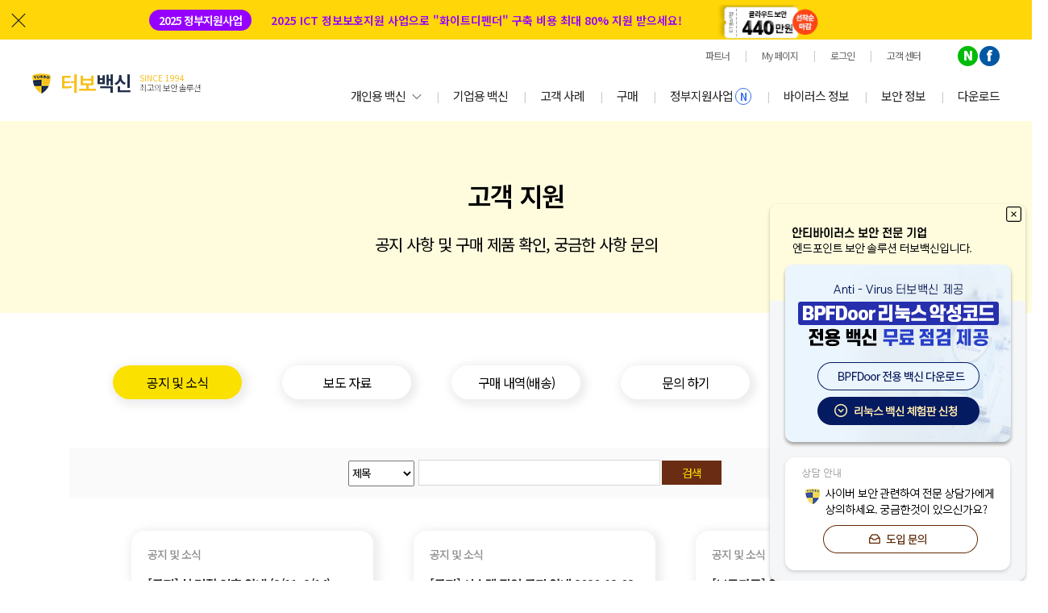

--- FILE ---
content_type: text/html;charset=UTF-8
request_url: https://www.turbovaccine.com/securitycenter/e_service/list.asp?page=3&q=0&q2=1&category=&keyword=
body_size: 36133
content:



<!DOCTYPE html>
<html lang="ko">
<head>

<title>터보백신 | 고객 지원</title>
<meta name="title" content="터보백신 | 고객 지원" />
<meta name="Description" content="터보백신 고객지원센터는 최신 소식과 제품 정보를 확인하고, 문의할 수 있습니다." />
<meta name="keywords" content="터보백신 고객지원, 바이러스 백신 업데이트, 최신 보안 이슈, 공지 및 소식, 문의하기" />
<meta name="Author" content="TurboVaccine" />

<meta property="og:site_name" content="터보백신 | 고객 지원" />
<meta property="og:title" content="터보백신 | 고객 지원" />
<meta property="og:description" content="터보백신 고객지원센터는 최신 소식과 제품 정보를 확인하고, 문의할 수 있습니다." />
<meta property="og:url" content="/securitycenter/e_service/list.asp?q=0&q2=1&page=1" />


<meta property="og:image" content="/myimg.jpg" />


<meta name="naver-site-verification" content="d84ddaeffe658362879835aa0728a76557076496"/>	
<meta name="google-site-verification" content="ajbdb9UTTN_WsYzb6RhnYBkyiG0L7S2Om1rnD6xMzP4" />		  

<script async src="https://www.googletagmanager.com/gtag/js?id=G-BED3W5PSRF"></script>
<script>
  window.dataLayer = window.dataLayer || [];
  function gtag(){dataLayer.push(arguments);}
  gtag('js', new Date());

  gtag('config', 'G-BED3W5PSRF');
</script>

	
	
	
<meta charset="utf-8">
<meta name="viewport" content="width=device-width, initial-scale=1.0, maximum-scale=1.0, user-scalable=no" />
	

<link rel="stylesheet" type='text/css' href="/n_inc/base_n4.css" />
<link rel="stylesheet" href="/jqy/themify-icons.css">
<script type="text/javascript" src="/jqy/jquery-1.12.4.min.js"></script>
<script src="/jqy/jquery.cookie.js"></script>
<link href="/jqy/jquery-ui.css" rel="stylesheet" type="text/css" />
<link rel="stylesheet" type='text/css' href="/n_inc/bbs3.css" />
<script src="/jqy/jquery-ui-1.10.3.custom.min.js"></script>
<script type="application/ld+json">         
          {
          "@context": "http://schema.org",
          "@type": "Organization",
          "name": "터보백신(TurboVaccine) | 강력한 바이러스 백신 엔드포인트 보안 제품입니다.",
          "url": "https://www.turbovaccine.com/",
          "sameAs": [
          "https://blog.naver.com/turbovaccineofficial",
          "https://smartstore.naver.com/turbovaccine",
          "http://pf.kakao.com/_JKrxaG"
          ]
          }
          </script>
</head>
<body>
		
	<div id="wrap">
		
		<div class="top">
		

<style type="text/css">
.high7 {
  background: url(/img5/event/new_blue.png) no-repeat 96px 23px;
width: 114px;
	text-align: left;
}
	
	
@media screen and (max-width:740px){	
	.gbonerowrap {
  width: 100%;  
  display: none;
}
	}
	
</style>

	<script src="/jqy/jquery.ba-dotimeout.min.js"></script>
	<script src="/jqy/jquery.easing.1.3.js"></script>
<style type="text/css">
.glbannerlink {
 
  
color: #fff;
cursor: pointer; 
	
	}
#bannerclose {
    
    left: 13px!important;
    right: initial;
    top: 0;
	line-height: 50px;
    
}
	.glbanner {display:none;background-color: #ffd607!important;}
.tbc2 { margin:0 20px 0 145px;border: #346ee9 solid 1px;
border-radius: 13px;
padding: 3px 12px;
font-size: 14px ; background-color: #9600ff; font-weight: 600;color:#fff ;	}
	.tbinv { width:1200px; margin:0 auto; background: url(/img5/event/top_b_tic_3.jpg) no-repeat 840px 6px;
font-size: 14px;
font-weight: 600;
letter-spacing: 0; text-align: left;background-size: 175px;color: #9600ff;
	}
	.vougo { color:#fff; text-decoration: underline!important; font-size: 14px;font-weight: 600; margin: 0 0 0 389px; }
	.glbanner:hover, .vougo:hover { color:#fff; }
	
</style>

<div class="glbanner"><i id="bannerclose" class="ti-close"></i><a href="/government_list.asp"><div class="tbinv"><span class="tbc2">2025 정부지원사업</span>   2025 ICT 정보보호지원 사업으로 "화이트디펜더" 구축 비용 최대 80% 지원 받으세요!</div></a></div>
<script language="javascript">
$(function() {
$("#bannerclose").click(function(){
				$(".glbanner").hide("blind", 2000 );		
			});
	
	
var counter1 = 0;

$.doTimeout( 1000, function(){

 ++counter1;


if(counter1 == 1 && $(window).width() >= 740){

 $(".glbanner").show("blind", 2000 );
 	   
}else if(counter1 > 1){
return false;
}


return true; 

});	
	
	
});
</script>
<div id="header">
  <div id="gnb">
    <div class="gbonerowrap">
     
      <div class="gRight1">
        <ul class="lbox1">
          <a href="/members/partner.asp">
          <li>파트너</li>  <li class="t_t_m_li2"> | </li>
          <a href="/support/index.asp"><li>My 페이지</li></a> <li class="t_t_m_li2"> | </li>
          
          <a href='/members/login.asp?url=%2Fsecuritycenter%2Fe_service%2Flist.asp%3Fpage%3D3%26q%3D0%26q2%3D1%26category%3D%26keyword%3D'><li>로그인</li></a>

<li class="t_t_m_li2"> | </li>
<a href="/securitycenter/e_service/list.asp?q=0&q2=1&GoTopage=1" class="m_lnk"><li>고객 센터</li></a>

			<li><div class="social"><a href="https://blog.naver.com/turbovaccineofficial" target="_blank"><img src="/img3/main/naver2.png"></a> <a href="https://www.facebook.com/turbovaccine" target="_blank"><img src="/img3/main/face.png"></a></div></li>
        </ul>
      </div>
    </div>
   </div>
  <div id="gnb2"> 
    <div class="gRight2">
		 <ul class="tmenu">
        <li id="logo2"><a id="simple-menu" class="menu-button" href="#sidr">Toggle menu</a> <a href="/">
          <div><span class="logol">터보</span><span class="logor">백신</span></div>
          <div><span class="slogo">SINCE 1994</span><span class="slogo2">최고의 보안 솔루션</span></div>
          </a></li>
      </ul>
      <ul class="tmenu2">
        <li class="t_t_m_li"> <a href="javascript:;" class="m_lnk dalnk" id="p_v">개인용 백신<i class="ti-angle-down"></i></a>
          <div class="dwrap">
          <div class="topinmenu">
            <div class="nav-column">
              <h2 class="introbg"><span>터보백신 개인용</span> <p>TurboVaccine Introduce</p> </h2>
              
             
            </div>
            <div class="nav-column2">
            <div class="sm_title">안티 바이러스 터보백신 개인용 엔드포인트 제품</div>
              <ul class="tmenu_in prdinfo">
        	   <li><a href="/product/tv_lite.asp">터보백신 PC 무료</a><br><a href="/product/turbovaccine-private/">터보백신 PC 유료</a><br><a href="https://www.whitedefender.com/product/whitedefender/" target="blank">안티랜섬웨어 PC</a></li>           
               
                 <li class="noborderrgt"><a href="/support/qna.asp" target="_top">제품 문의 하기</a></li>   
                
                
                
               
              </ul>
              
            </div>
            
          </div>
          
        </div>
        </li>
		   <li class="t_t_m_li2"> | </li>
           <li class="t_t_m_li"> <a href="/product/turbovaccine-guide.asp" class="m_lnk dalnk"  id="c_v">기업용 백신</a>
				
          
        </li>
        <li class="t_t_m_li2"> | </li>           
        <li class="t_t_m_li"><a href="/story.asp" class="m_lnk">고객 사례</a></li>
       <li class="t_t_m_li2"> | </li>
        <li class="t_t_m_li"> <a href="/buy.asp" class="m_lnk" id="p_b">구매</a> </li>
        <li class="t_t_m_li2"> | </li>
		<li class="t_t_m_li"> <a href="/government_list.asp" class="m_lnk" id="p_b">정부지원사업<span class="n2">N</span></a> 
		  
		  <!-- <div class="dwrap">
          <div class="topinmenu">
            <div class="nav-column">
              <h2 class="introbg"><span>정부지원사업</span> <p>Government support project</p> </h2>
              
             
            </div>
            <div class="nav-column2">
            <div class="sm_title">정부 지원 사업을 활용해 "터보백신" 서비스 상품을 지원받으세요.</div>
              <ul class="tmenu_in prdinfo">
        	   <li><a href="/smallbusiness.asp">ICT 중소기업 정보보호 보안 솔루션</a><br><a href="/ict_cloud.asp">ICT 중소기업 클라우드 보안 서비스</a></li>           
               
                 <li class="noborderrgt"><a href="/untact.asp">K-비대면 서비스 바우처 지원사업</a></li>   
                
                
                
                
              </ul>
              
            </div>
            
          </div>
          
        </div> -->
		</li>
        <li class="t_t_m_li2"> | </li>  
      <!--  <li  class="t_t_m_li"> <a href="/product/c_whitedefender.asp" class="m_lnk dalnk" id="w_v">다운 로드</a></li>
        <li class="t_t_m_li2"> | </li>-->
        <li class="t_t_m_li"> <a href="/securitycenter/e_service/list.asp?q=&q2=5&page=1" class="m_lnk dalnk" id="b_c">바이러스  정보</a></li>
        <li class="t_t_m_li2"> | </li>
        <li class="t_t_m_li"> <a href="/securitycenter/boan_info/list.asp?q=1&page=1" class="m_lnk dalnk" id="b_c">보안 정보</a></li>
        <li class="t_t_m_li2"> | </li>
        <li class="t_t_m_li"> <a href="/download2.asp" class="m_lnk" id="d_b">다운로드</a> </li>
		
        
      </ul>
    </div>
  </div>
</div>

<script language="javascript">
//$(".pcmenus").click(function() {
//  $( ".topmenu1 > li > div" ).css({"visibility": "visible","overflow": "visible"}) ;
//});


$(document).ready(function(){

	
	
		$('.tmenu2 > li').not('#p_v,#c_v,#b_c,#p_b').bind("click",function(){
		 
     		
			
		if($(this).children("div").css('display') == 'none'){
		
			$(this).children("div").css({"display":"block","opacity": "1","visibility": "visible","overflow": "visible","padding":"0","border-top": "1px solid #e5e5e5","border-bottom": "1px solid #e5e5e5", "z-index":"10000","height":"280px"});
			$(this).find("i").attr("class","ti-angle-up");
			
		}else{
		
			$(this).children("div").css({"display":"none"});
			$(this).find("i").attr("class","ti-angle-down");
		}
			
			
		$(this).siblings().find(".dwrap").css("display","none");					
		$(this).siblings().find("i").attr("class","ti-angle-down");	
			
			
		
     		
			
			
			
		});
	
	
	
});

</script>

</div>
<style type="text/css">
.pagetitle {
	height: 21px;
}

.h_dsc {
	float: left;
	height: 21px;
}

.search_area {
	padding: 0;
	height: 33px;
	line-height: 33px;
	float: right;
}

a:link {
	color: #666;
}

.subject {
	text-align: left !important;
}

.b_list tr td:nth-child(3) {
	text-align: center
}

.vdlink {
	display: inline-block;
	text-decoration: underline !important;
	font-size: 12px !important;
	color: blue !important;
}

.b_list tr td:nth-child(3) a {
	display: inline-block;
	width: 43%;
}

.d-flex {
	display: flex !important;
}

.justify-content-center {
	justify-content: center !important;
}

ul.blog-posts {
	width: 1000px;
	display: flex;
	flex-wrap: wrap;
	padding-left: 0px;
	justify-content: space-around;
}

ul.blog-posts li {
	cursor: pointer;
	list-style: none;
	flex: 0 0 300px;
	/*height: 360px;*/
	display: flex;
	justify-content: flex-start;
	flex-wrap: wrap;
	flex-direction: column;
	-webkit-box-align: center;
	-webkit-box-pack: center;
	text-align: left;
	box-shadow: 3px 3px 10px 5px rgba(188, 188, 188, 0.25);
	/*box-shadow: 0 15px 20px 0 rgba(0,0,0,.05);*/
	border: 0 solid rgba(0, 0, 0, .125);
	border-radius: 1rem;
	padding: 20px;
	box-sizing: border-box;
	margin: 0 0 30px 0;
}

.p-img {
	
}

a.p-type {
	margin-top: 20px;
	font-weight: 700;
	font-size: 14px;
	line-height: 19px;
	color: #8E8F90;
	width: fit-content;
	font-weight: 500;
}

a.p-name {
	margin-top: 0px;
	font-weight: 600;
	font-size: 16px;
	line-height: 26px;
	color: #232323;
	text-align: justify;
}

a.p-con {
	margin-top: 8px;
	font-weight: normal;
	font-size: 16px;
	line-height: 22px;
	color: #5C656E;
	text-align: justify;
}

.news {
	box-shadow: 3px 3px 10px 5px rgba(188, 188, 188, 0.25);
	/*box-shadow: 0 15px 20px 0 rgba(0,0,0,.05);*/
	border: 0 solid rgba(0, 0, 0, .125);
	border-radius: 1rem;
	padding: 20px;
	box-sizing: border-box;
	margin: 0 0 30px 0;
}

.news a.p-con {
	margin-top: 26px;
	height: 100px;
	line-height: 24px;
}

#contentarea {
	width: 100%;
}


.add {
	color: #666;
	font-size: 14px;
	padding: 29px 0 0 0;
}

.bar {
	color: #D8CBCB;
	padding: 0 7px;
}

	
@media screen and (max-width:740px){	
	
	ul.blog-posts li {
 
  margin: 0 auto 30px;
}
	}
</style>
<div id="content_wrap">
<div class="react">
		<ul class="ralist">
			
			<li>고객 지원</li>
			<li>공지 사항 및 구매 제품 확인, 궁금한 사항 문의 </li>
			 
			 
		
		</ul>
	</div>
	<div class="reamenu">
	
		    <a href="/securitycenter/e_service/list.asp?q=0&q2=1&page=1"><div class="rebtn   reactive">공지 및 소식</div></a> 
			<a href="/securitycenter/e_service/list.asp?q=0&q2=2&page=1"><div class="rebtn  ">보도 자료</div></a>         
          	<a href="/members/buy_info.asp"><div class="rebtn">구매 내역(배송)</div></a>
          	<!-- <a href="/support/faq.asp"><div class="rebtn">보안 서비스 FAQ</div></a> -->
          	<a href="/support/qna.asp"><div class="rebtn">문의 하기</div></a>
          		<a href="/securitycenter/e_service/list.asp?q=0&q2=3&page=1"><div class="rebtn  ">이벤트/프로모션</div></a> 
				
				
				
	</div>
	
	<div id="top">
		
		<div id="contentarea">
			<div class="content_11_New">
			
					    	
            			
				<div class="board_search">
				
					
						<div class="vmenur">
						
						 
				<form method="post" name="search_frm" action="list.asp"
								onSubmit="return chkSearchForm();">
								<input type="hidden" name="q" value="0" />
								<input type="hidden" name="q2" value="1" />
								
								<input type="hidden" name="page" value="1" /> <select
									name="category" class="movie_text">
									<option value='title' >제목</option>
									
								</select> <span style="padding-left: 3px;"></span> <input name="keyword"
									type="text" id="keyw" class="text" size="20"
									value="" /> <input type="submit" class="btn sch"
									value="검색" align="absmiddle" />
							</form>
				
							
						</div>
					
				</div>
				
					<!-- Search :S -->

					<!-- Search :E -->
					<!-- List :S -->
			<div class="d-flex col-12 justify-content-center">
					<ul class="blog-posts all-blog-posts"
						style="justify-content: space-between;">
						
						
						
					
						
						
						
        <script type="text/JavaScript">
<!--
function toggle(iObject)
{ 
   if (iObject.style.display != "none") 
      iObject.style.display = "none" 
   else 
      iObject.style.display = "" 
}   
//board로 가기...
function goboard()
{
	document.QAbd.submit();
}

function mysearch(object)
{
   if(object.Find.value=="")
   {
     alert("검색어를 넣어주세요");
     return;
   }  
   object.submit();
}
function wantlogin()
	{ 
      alert("로그인후 이용해 주세요 "); 
	}   


function MM_preloadImages() { //v3.0
  var d=document; if(d.images){ if(!d.MM_p) d.MM_p=new Array();
    var i,j=d.MM_p.length,a=MM_preloadImages.arguments; for(i=0; i<a.length; i++)
    if (a[i].indexOf("#")!=0){ d.MM_p[j]=new Image; d.MM_p[j++].src=a[i];}}
}

function MM_swapImgRestore() { //v3.0
  var i,x,a=document.MM_sr; for(i=0;a&&i<a.length&&(x=a[i])&&x.oSrc;i++) x.src=x.oSrc;
}

function MM_findObj(n, d) { //v4.01
  var p,i,x;  if(!d) d=document; if((p=n.indexOf("?"))>0&&parent.frames.length) {
    d=parent.frames[n.substring(p+1)].document; n=n.substring(0,p);}
  if(!(x=d[n])&&d.all) x=d.all[n]; for (i=0;!x&&i<d.forms.length;i++) x=d.forms[i][n];
  for(i=0;!x&&d.layers&&i<d.layers.length;i++) x=MM_findObj(n,d.layers[i].document);
  if(!x && d.getElementById) x=d.getElementById(n); return x;
}

function MM_swapImage() { //v3.0
  var i,j=0,x,a=MM_swapImage.arguments; document.MM_sr=new Array; for(i=0;i<(a.length-2);i+=3)
   if ((x=MM_findObj(a[i]))!=null){document.MM_sr[j++]=x; if(!x.oSrc) x.oSrc=x.src; x.src=a[i+2];}
}
function chkSearchForm(){
										form = document.search_frm;
										if(form.keyword.value == ""){
											alert("검색할 단어를 입력하십시오!");
											form.keyword.focus();
											return false;
										}
									}
//-->
</script>
        
		<li class="">
		 <a class="p-type"  style="margin:0 0 14px 0;"
  href="#" name="insight">공지 및 소식
</a><a
							href="Content.asp?idx=306&page=3&prod=&q=0&q2=1" class="p-name">[공지] 설 명절 연휴 안내 (2/11~2/14)</a><a href="Content.asp?idx=306&page=3&prod=&q=0&q2=1"
							class="p-con">
	안녕하세요.

	

	한 해 동안 보내주신 관심과 사랑에 감사드리며

	새해에도 보답하는 터보백신이..</a>													
						</li>						

		<li class="">
		 <a class="p-type"  style="margin:0 0 14px 0;"
  href="#" name="insight">공지 및 소식
</a><a
							href="Content.asp?idx=305&page=3&prod=&q=0&q2=1" class="p-name">[공지] 시스템 작업 공지 안내 2020-12-08</a><a href="Content.asp?idx=305&page=3&prod=&q=0&q2=1"
							class="p-con">안녕하세요. 터보백신에서 알려드립니다.

서비스 안정화를 위한 서버 점검 작업으로
작업 시간 내에 관련 서비스..</a>													
						</li>						

		<li class="">
		 <a class="p-type"  style="margin:0 0 14px 0;"
  href="#" name="insight">공지 및 소식
</a><a
							href="Content.asp?idx=303&page=3&prod=&q=0&q2=1" class="p-name">[보도자료] 안티랜섬웨어 화이트디펜더 출시 2주년, 고객사 200여개 확보</a><a href="Content.asp?idx=303&page=3&prod=&q=0&q2=1"
							class="p-con">
안티랜섬웨어 화이트디펜더 출시 2주년, 고객사 200여개 확보

- 홈페이지 개편과 함께 총판 비즈니스 확대..</a>													
						</li>						

		<li class="">
		 <a class="p-type"  style="margin:0 0 14px 0;"
  href="#" name="insight">공지 및 소식
</a><a
							href="Content.asp?idx=302&page=3&prod=&q=0&q2=1" class="p-name">[공지] 추석 연휴 기간 고객지원 안내 (9/30~10/2)</a><a href="Content.asp?idx=302&page=3&prod=&q=0&q2=1"
							class="p-con">
	안녕하세요. 에브리존입니다.

	2020년 추석 명절 연휴 휴무 기간을 안내드립니다.

	
	▶ 추석..</a>													
						</li>						

		<li class="">
		 <a class="p-type"  style="margin:0 0 14px 0;"
  href="#" name="insight">공지 및 소식
</a><a
							href="Content.asp?idx=301&page=3&prod=&q=0&q2=1" class="p-name">[공지] 임시 공휴일 고객 센터 휴무 안내 (8/17)</a><a href="Content.asp?idx=301&page=3&prod=&q=0&q2=1"
							class="p-con">안녕하세요. 에브리존입니다.

	8월 17일 (월) 임시공휴일 지정으로고객 센터 휴무입니다.

	
	해당간..</a>													
						</li>						

		<li class="">
		 <a class="p-type"  style="margin:0 0 14px 0;"
  href="#" name="insight">공지 및 소식
</a><a
							href="Content.asp?idx=300&page=3&prod=&q=0&q2=1" class="p-name">[공지] 서비스 정기 점검 휴무 안내(6/5)</a><a href="Content.asp?idx=300&page=3&prod=&q=0&q2=1"
							class="p-con">
	안녕하세요.

	

	6월 5일 (금) 고객 여러분께 보다 안정적인 보안 서비스를 제공하기 위한 점검을..</a>													
						</li>						

		<li class="">
		 <a class="p-type"  style="margin:0 0 14px 0;"
  href="#" name="insight">공지 및 소식
</a><a
							href="Content.asp?idx=299&page=3&prod=&q=0&q2=1" class="p-name">[보도자료] 에브리존-케이원정보통신 터보백신 지역 총판 계약 체결</a><a href="Content.asp?idx=299&page=3&prod=&q=0&q2=1"
							class="p-con">
	[ 터보백신 보도자료 - (주)에브리존 ]


에브리존-케이원정보통신 터보백신 지역 총판 계약 체결
..</a>													
						</li>						

		<li class="">
		 <a class="p-type"  style="margin:0 0 14px 0;"
  href="#" name="insight">공지 및 소식
</a><a
							href="Content.asp?idx=298&page=3&prod=&q=0&q2=1" class="p-name">[보도자료] 에브리존, 대기업 계열사에 안티랜섬웨어 ‘화이트디펜더’ 공급</a><a href="Content.asp?idx=298&page=3&prod=&q=0&q2=1"
							class="p-con">
	[ 터보백신 보도자료 - (주)에브리존 ]
	
	

	
	에브리존, 대기업 계열사에 안티랜섬웨어 화이..</a>													
						</li>						

		<li class="">
		 <a class="p-type"  style="margin:0 0 14px 0;"
  href="#" name="insight">공지 및 소식
</a><a
							href="Content.asp?idx=296&page=3&prod=&q=0&q2=1" class="p-name">[보도자료] 에브리존 터보백신 2차 지역 총판 모집</a><a href="Content.asp?idx=296&page=3&prod=&q=0&q2=1"
							class="p-con">[ 터보백신 보도자료 - (주)에브리존 ]

에브리존 터보백신 2차 지역 총판 모집

- 아이디노(부산), ..</a>													
						</li>						

		<li class="">
		 <a class="p-type"  style="margin:0 0 14px 0;"
  href="#" name="insight">공지 및 소식
</a><a
							href="Content.asp?idx=295&page=3&prod=&q=0&q2=1" class="p-name">[보도자료] 제7회 SW산업보호대상 문체부 장관상 수상 에브리존 2019-11-19</a><a href="Content.asp?idx=295&page=3&prod=&q=0&q2=1"
							class="p-con">
	[ 터보백신 보도자료 - (주)에브리존 ]
	
	

	▲[사진] 에브리존이 제7회 SW산업보호대상에 문..</a>													
						</li>						



</ul>
				</div>	
      
     
     
     <div style="text-align: right; height: 35px; padding:15px 0 0 0;">
						
					</div>
     
     
     <nav style="text-align: center;">
						<div class="page">
							

							
							
							<a href="list.asp?page=1&q=0&q2=1&category=&keyword=">1</a>
							
							
							<a href="list.asp?page=2&q=0&q2=1&category=&keyword=">2</a>
							
							<strong>3
							</strong>
							
							
							<a href="list.asp?page=4&q=0&q2=1&category=&keyword=">4</a>
							
							
							<a href="list.asp?page=5&q=0&q2=1&category=&keyword=">5</a>
							
							
							<a href="list.asp?page=6&q=0&q2=1&category=&keyword=">6</a>
							
							
							<a href="list.asp?page=7&q=0&q2=1&category=&keyword=">7</a>
							
							
							<a href="list.asp?page=8&q=0&q2=1&category=&keyword=">8</a>
							
							
							<a href="list.asp?page=9&q=0&q2=1&category=&keyword=">9</a>
							
							
							<a href="list.asp?page=10&q=0&q2=1&category=&keyword=">10</a>
							

							
							
							<a href="list.asp?page=11&q=0&q2=1&category=&keyword=">▶</a> 
							<a href="list.asp?page=17&q=0&q2=1&category=&keyword=">▶▶</a>
							



						</div>
					</nav>
     
     
     
     
      
					
					
					
         
        </div>
    </div>
  </div>
</div>
<script language="javascript">
$("#boan_v").css({ 'font-weight':'bold'});
</script>

  
 <div id="footer-menu">
  <div class="container2">
    <div class="menus menu03">
      <h3>터보백신 라인업</h3>
      <ul>
        <li>기업용 터보백신</li>
        <li> <a href="/product/turbovaccine/">터보백신 PC 클라이언트</a></li>
        <li><a href="/product/turbovaccine-windowserver/">터보백신 윈도우즈 서버</a></li>
        <li><a href="/product/turbovaccine-linuxserver/">터보백신 리눅스 서버</a></li>
		<li><a href="/product/tv_manager.asp">터보백신 중앙관리매니저</a></li>
		<li><a href="/product/tvis_sdk.asp">터보백신 SDK</a></li>
      </ul>
    </div>
    <div class="menus menu04">
      <h3>&nbsp;</h3>
      <ul>
        <li>개인용 터보백신</li>
        <li><a href="/product/tv_lite.asp">터보백신 라이트</a></li>
        <li><a href="/product/turbovaccine-private/">터보백신 PC 프리미엄</a></li>

      </ul>
    </div>
    <div class="menus menu02">
      <h3>&nbsp;</h3>
      <ul>
        <li>랜섬웨어 차단</li>
        <li><a href="https://www.whitedefender.com/product/whitedefender/" target="blank">화이트디펜더 PC</a></li>
        <li><a href="https://www.whitedefender.com/product/whitedefender-ws/" target="blank">화이트디펜더 서버</a></li>
		<li><a href="https://www.whitedefender.com/product/whitedefender-wsc/" target="blank">화이트시큐리티센터</a></li>
      </ul>
    </div>
    <div class="menus menu05">
      <h3>&nbsp;</h3>
      <ul>
        <li>자산 관리</li>
        <li><a href="/product/auditman.asp">자산 관리 오딧맨</a></li>
      </ul>
    </div>
    <div class="menus menu01">
      <h3>&nbsp;</h3>
      <ul>
        <li>보안 USB</li>
        <li><a href="http://www.boanusb.com/" target="_blank">보안 USB 메이커</a></li>
        
      </ul>
    </div>
    <div class="gaplong"></div>
    <div class="menus menu06"> <a href="/securitycenter/e_service/list.asp?page=1">
      <h3>보안 정보</h3>
      </a>
	  <a href="/story.asp">
      <h3>고객 사례</h3>
      </a> <a href="/intro_ques.asp">
      <h3>도입 문의</h3>
      </a> <a href="/buy.asp">
      <h3>제품 구매</h3>
      </a> 
	   </div>
    <div class="menus menu06"> <a href="/support/qna.asp">
      <h3>고객 지원</h3>
      </a> <a href="/members/partner.asp">
      <h3>파트너</h3>
      </a> </div>
    <div class="clear"></div>
  </div>
</div>
<script src="/banner_btop.js"></script> 
<div id="sidr">
	<div class="mtopar">
	  <div class="mtopmn"><a href="/"><img src="/n_inc/tv_logo.png" class="logoimg"></a> </div> 
		<div class="mtopclose"><i class="ti-close mclosebtnb close1"></i></div>
	</div>
	<ul>		
		<li class="menu mopen"><a href="javascript:;" class="menu_list">개인용 백신</a><span class="menu-list__arrow"></span>
		<ul class="hide">			
				 <li>
                    <h3>개인용 터보백신</h3>                    
                    <a href="/product/turbovaccine-private/">터보백신 PC 프리미엄</a><br>
					<a href="/product/tv_lite.asp">터보백신 라이트</a>
					</li>				
                  
                  
			</ul></li>
			<li class="menu"><a href="/product/turbovaccine-guide.asp" class="menu_list">기업용 백신</a>
		</li>
		<li class="menu"><a href="/story.asp">고객 사례</a></li>	
		<li class="menu"><a href="/buy.asp">구매</a></li>	
		<li class="menu"><a href="/government_list.asp">정부지원사업</a></li>
		<li class="menu"><a href="javascript:;">바이러스 정보</a><span class="menu-list__arrow"></span>
			<ul class="hide">	
		<li>
                    <h3>바이러스 정보</h3>
                    <a href="/securitycenter/e_service/list.asp?q=&q2=5&page=1">터보백신 소개</a><br>
                    <a href="/securitycenter/e_service/list.asp">엔진업데이트</a><br>
                    <a href="/securitycenter/boan_info/list.asp?q=&q2=&page=1">보안통계</a><br>
                    <a href="/securitycenter/e_virus_db/list.asp">바이러스 DB</a> <br>
                    <a href="/securitycenter/new_badcode_db/badcode_list.asp">악성코드 DB</a> </li>
				 <li>
                   
                  
				   
			</ul>
		
		</li>
		<li class="menu"><a href="javascript:;">보안 정보</a><span class="menu-list__arrow"></span>
			<ul class="hide">	
		<li>
                    <h3>보안 정보</h3>
                    <a href="/securitycenter/boan_info/list.asp?q=1&page=1">보안 이슈</a><br>
                    <a href="/securitycenter/boan_info/list.asp?q=2&page=1">보안 팁</a><br>
                    <a href="/securitycenter/boan_info/list.asp?q=5&page=1">보안 뉴스</a><br>
                    <a href="//securitycenter/boan_info/list.asp?q=6&page=1">보안 용어</a><br>
                    <a href="/securitycenter/new_badcode_db/badcode_list.asp">뉴스 레터</a> </li>
				 <li>
                   
                  
				   
			</ul>
		
		</li>
		
		<li class="menu"><a href="/support/qna.asp">문의 하기</a></li>
			
		
	</ul>
	<div class="mbox2"><a href="/members/login.asp" class="mmm">로그인</a><span class="t_t_m_li2"> | </span> <a href="/members/join2.asp"  class="mmm">회원 가입</a></div>
		<div class="mbox3"><a href="https://blog.naver.com/turbovaccineofficial" target="blank" class="mmm"><img class="byuv" alt="" src="/img3/main/snaver.png">공식블로그</a></div>
</div>
<script src="/jqy/jquery.sidr.min.js"></script>

<script type="text/javascript">


 $(document).ready(function () {
    $('#simple-menu').sidr({
        timing: 'ease-in-out',
        speed: 500
      });
    
 /*   var lasturl = location.pathname;
    
    
    if(lasturl =="/" || lasturl =="/index.jsp" || lasturl =="/download.jsp" || lasturl =="/download2.jsp")
    	$('#floatdiv').css("display","none");
    
    
    $('#floatdiv li').click(function(){
    	var index = $(this).index();
    	var link;
    	if(index==1)
    		link="/";
    	else if(index==2)
    		link="/member/index.jsp";
    	else if(index==3)
    		link="/support/qna.jsp";
    	else if(index==4)
    		link="/";
    	else if(index==5)
    		link="/ransom_v.jsp";
    	else if(index==6){
    		$('html, body').animate({
                scrollTop : 0
            }, 400);
            return false;
    		
    	}
    		
    	
    	
    	



        
        location.href=link;
    	
    	
    });
    */
  
	
   $('.menu-list__arrow, .menu_list').click(function(){
	   //alert("click");
	    var $curruntClass = $(this).parents('li').hasClass('is--open');
	    $('#sidr > ul li.menu').removeClass('is--open');
	    $(this).parents('li').addClass('is--open');
	    if($curruntClass) {
	      $(this).parents('li').removeClass('is--open');
	        }
	  });

 //$('.mopen').click(function(){
	   
//	 $(this).children('.menu-list__arrow').trigger("click");
	   
  // });
    });

    $( window ).resize(function () {
      $.sidr('close', 'sidr');
	  
    });
  
	
	$(".close1").click(function(){
	   $.sidr('close', 'sidr');
    });
	


	
	 
</script>

<div class="mbcopy1">
	<div class="mbbtin">
		<a href="/" target="_top" class="botcorp">TurboVaccine</a> <!-- <a
			href="/support/qna.jsp"><span class="botmap">고객센터</span></a><span
			class="vbr1">|</span> --><a href="/support/agreement.asp"><span
			class="botmap">사용약관</span></a><span class="vbr1">|</span><a
			href="/support/chkprivacy.asp"><span class="botmap fbcl">개인정보취급방침</span></a>
	</div>
	<div class="mbbtin">
		<span class="botmap2">상호 :(주)에브리존 터보백신 </span><span class="vbr1">|</span>
		<span class="botmap2">대표:홍승균</span><span class="vbr1">|</span><span
			class="botmap2">사업자등록번호:220-81-67981</span><!--<span class="vbr1">|</span><span
			class="botmap2">통신판매업신고번호:2004-2419</span>-->
	</div>
	<div class="mbbtin">
		<span class="botmap">Copyright ⓒEveryzone , Inc. All Rights
			Reserved.</span><span class="vbr1">|</span><script language="javascript">function MM_jumpMenu(targ,selObj,restore){ //v3.0
  eval(targ+".location='"+selObj.options[selObj.selectedIndex].value+"'");
  if (restore) selObj.selectedIndex=0;
}</script> <select name="menu1" onChange="MM_jumpMenu('parent',this,0)" class="relatesit2">
            <option selected>관련사이트</option>
			<option value="https://www.whitedefender.com/">화이트디펜더</option></select>
	</div>

</div>

<div id="footer">
	<div id="footer_n">
		<!-- E : sitemap_container -->
		<div class="foot2_1">
			<div class="copy0">
				<a href="/" target="_top" class="botcorp">TurboVaccine</a><span
					class="botmap" style="margin-right:20px;">ⓒ Everyzone. Inc.
					All Rights Reserved.</span><a href="/support/agreement.asp"><span
			class="botmap">사용약관</span></a><span class="vbr1">|</span><a href="/support/chkprivacy.asp"><span class="botmap2 fbcl">개인정보취급방침</span></a><span class="vbr1">|</span> <a href="/support/qna.asp"><span
			class="botmap">Contact Us</span></a><span class="vbr1">|</span><a href="/sitemap.asp"><span
			class="botmap">사이트맵</span></a><span class="vbr1">|</span><span
					class="botmap2">채널</span><a href="https://blog.naver.com/turbovaccineofficial" target="blank"><img alt="" src="/img5/common/snaver.png"></a><a href="https://smartstore.naver.com/turbovaccine" target="blank"><img alt="" src="/img5/common/s_sf.png"></a><a href="http://pf.kakao.com/_JKrxaG" target="blank"><img alt="" src="/img5/common/s_ch.png"></a>
					
			<div class="familyWrap familySiteCombo relatesit">
                <p class="family"><a href="#" class="comboLink2 " title="패밀리 사이트 목록 보기">FAMILY SITE</a></p>
                <!-- layer -->
                <div class="lyUtill"><div class="lyWrap">
                    <p><a href="https://www.whitedefender.com/" target="_blank" rel="nofollow" title="새창. 화이트디펜더 사이트로 바로가기">화이트디펜더</a></p>
                    <p><a href="http://www.boanusb.com" target="_blank" rel="nofollow" title="새창. 보안USB 사이트로 바로가기">보안USB</a></p>
					<p><a href="http://www.whitesecuritycenter.com" target="_blank" rel="nofollow" title="새창. 화이트시큐리티센터 사이트로 바로가기">화이트시큐리티센터</a></p>
                </div></div>
                <!-- //layer -->
            </div>
			</div>
			<div class="copy2">
				<span class="botmap2" style="padding-left: 0;">상호 : (주)에브리존 터보백신</span><span
					class="vbr1">|</span><span class="botmap2"> 대표이사 : 홍승균</span><span class="vbr1">|</span><a href="http://www.ftc.go.kr/info/bizinfo/communicationList.jsp"
					target="_blank"><span class="botmap2">사업자등록번호 : 220-81-67981</span></a><span
					class="vbr1">|</span><span class="botmap2">통신판매업신고번호 : 2004-2419</span><br /><span class="botmap2 enadds">(우)04212
					서울 마포구 마포대로136, 9층(공덕동, 지방재정회관)</span><span class="vbr1">|</span><span class="botmap2"> 대표전화 : 02-3274-2700 &nbsp;Fax : 02-3274-2709</span>					
					<span class="vbr1">|</span><a
					href="mailto:webmaster@turbovaccine.com" target="_blank"><span
					class="botmap2">webmaster@turbovaccine.com</span></a> 
			</div>		

		</div>
	</div>
</div>
<!--<div id="floatdiv">
    <ul> 
  <li></li>
  <li>화이트<br>디펜더</li>
  <li>마이메뉴</li>
    
    <li>문의하기</li>
    <li>다운로드</li>
    
    <li>랜섬차단</li>
    <li>TOP</li>
    
   </ul>
</div>-->
<script language="javascript">

$(document).click(function (){		
	$(".familySiteCombo").removeClass("on");
});


$(".familyWrap, .familySiteCombo").click(function(){

    $(this).addClass("on");
},function(){
    $(this).removeClass("on");
}).focusin(function(){
    $(this).addClass("on");
}).mouseover(function(){
    $(this).addClass("on");
}).mouseout(function(){
    $(this).removeClass("on");
});


</script>
<script type="text/javascript" src="//wcs.naver.net/wcslog.js"> </script> 
<script type="text/javascript"> 
if (!wcs_add) var wcs_add={};
wcs_add["wa"] = "s_10aa63346f5";
if (!_nasa) var _nasa={};
wcs.inflow();
wcs_do(_nasa);
</script>




--- FILE ---
content_type: text/css
request_url: https://www.turbovaccine.com/n_inc/base_n4.css
body_size: 98053
content:
@charset "euc-kr";
@import url(https://fonts.googleapis.com/earlyaccess/notosanskr.css);
@import url(https://fonts.googleapis.com/earlyaccess/nanumgothic.css);
@import url(https://cdn.rawgit.com/moonspam/NanumSquare/master/nanumsquare.css);

*{ font-family: "Noto Sans KR",'Nanum Gothic','留묒� 怨좊뵓', 'Malgun Gothic' ,�섎닎怨좊뵓, NanumGothic,NanumGothicWeb,Dotum,Arial; letter-spacing:-1px;   }

/* RESET */

html {
	overflow-y: scroll;
}
body {
	margin: 0;
	padding: 0;
	font-size: 13px;
	line-height:1.4;
	font-family: "Noto Sans KR",'Nanum Gothic', Malgun Gothic, 留묒� 怨좊뵓, dotum, sans-serif;
	color: #404040;
	/*min-width:1090px;*/
	/*overflow-x: auto;*/
	font-weight:400;
}
body * {
	box-sizing: border-box;
}
html, h1, h2, h3, h4, h5, h6, form, fieldset, img {
	margin: 0;
	padding: 0;
	border: 0;
}
html, body{ margin:0; padding:0; }
form, td, div, span, ul, li, ol, dl, dt, dd, textarea, h1, h2, h3, p, a{ font-size:13px; /*font:normal 12px NanumGothic,?占쏙옙占썸�⑨옙占쏙옙,NanumGothicWeb,Dotum,Arial;;*/  margin:0; padding:0; word-wrap:break-word; word-break:break-all;  }
table, th, td{ font-size:13px;  /*font:normal 12px  NanumGothic,?占쏙옙占썸�⑨옙占쏙옙,NanumGothicWeb, Dotum,Arial;*/}
table{ border-spacing:0px;  border-collapse:collapse; border:0px; empty-cells:show}
img, fieldset, label{ border:0; margin:0; padding:0}
.nonCss, legend{ padding:0; margin:0; position:absolute; left:-9999px}
a {
    text-decoration: none;
    color: #555;
}
a:link{ text-decoration:none; /*color:#666;*/ }
a:active, a:hover{ text-decoration:underline; color:#666}
strong, b, em{  font-weight:bold}
legend {position:absolute; top:0; left:0; width:0; height:0; overflow:hidden; visibility:hidden; font-size:0; line-height:0;} /* For Screen Reader */ 
.bdfl { float:left; }
cap , data, addition , def  {display:block;}
a { selector-dummy : expression(this.hideFocus=true);}


/* Layout */
*{margin:0; padding:0px;}
#wrap{width:100%; margin:0 auto;}
.mlink5 {
background:url(/img3/logo_bi.png) no-repeat left 0; 
	padding-left:38px;
}

.mlink5_l {
background:url(/img3/logo_bi.png) no-repeat left 0; 
	padding-left:38px;
	font-size:20px!important;
	background-size:25px;
}


window {border:0;}

html, body, div, span, applet, object, iframe, h1, h2, h3, h4, h5, h6, p, blockquote, pre, a, abbr, acronym, address, big, cite, code, del, dfn, em, font, ins, kbd, q, s, samp, small, strike, strong, sub, sup, tt, var, dl, dt, dd, ol, ul, li, fieldset, form, label, legend, table, caption, tbody, tfoot, thead, tr, th, td {
border: 0;	margin: 0;	padding: 0;	/*vertical-align: middle;*/	}
:focus {/*outline: 0;*/}
ol, ul {list-style: none;}
table {border-collapse:collapse;}
img {border: 0;}

.top { /*background:url(/images/layout/top_bg.png) no-repeat #040835 center center;*/ }
.topi {  overflow: hidden; position:relative; }
.tops {
    width: 100%;
    height: 80px;	
    border-bottom: #d6d6d6 solid 1px;
}

#header {
	width:100%;
	margin:0 auto;
	
	height:101px;
	
	

}
#header .bg {
	margin:0 auto;
	width:100%;
	height:100px;
	
}
#logo {
	float:left;
	padding:22px 0 0 0 !important;	
	width:240px;
	text-align:left;
}
#logo2 {
	float:left;
	padding:12px 0 0 35px !important;	
	
	text-align:left;
	background:url(/img3/logo2.png) no-repeat left 18px;
}
#logo2 a div { float:left; }
#logo2 a div:nth-child(2) { padding-left:10px;}

.slogo { font-size:10px; color:#f7c11f; font-weight:400; display:block;position:relative; top:5px; letter-spacing:0;  }
.slogo2 { font-size:10.5px; font-weight:100;   }
.t_t_m_li2 { width:40px!important; height:70px; line-height:60px; color:#ccc; text-align: center;}
#gnb {
	
	width:100%;
	height:40px;
	margin:0 auto;
	
		
}
.gbonerowrap { width:1200px; margin:0 auto; height:40px;   }
#gnb .gRight1 {
	
	height:40px;
	
	
	float:right;
	
	
}
#gnb2 .gRight2 {   
	width:1200px;
	height:60px;
	clear:left;	
	margin:0 auto;
	
}
#gnb .gRight1 ul {
 	
}

.lbox1 {  }



#gnb .gRight1 li {
	float: left;
	font-size:12px;	

	height:40px;
	line-height:40px;
	
}
.sth { background:url(/img3/main/t_h.png) no-repeat 0 0 ; width:57px;padding-left:5px; }
.stlg { background:url(/img3/main/t_l.png) no-repeat 0 0 ;width:57px;padding-left:0; }
.stcs { background:url(/img3/main/t_s.png) no-repeat 0 0 ;width:56px;padding-left:12px; }


#gnb2 .gRight2 ul.tmenu {
	float:left;
	
	
	position: relative;
	top: -16px;
	

	
}

#gnb2 .gRight2 ul.tmenu2 {

/*width:800px;*/
}

#gnb2 .gRight2 .tmenu2 > li {
	float: left;	
	
}


#gnb2 .gRight2 .tmenu2 li.gap {
	
	width:300px;
}
#gnb2 .gRight1 li a {
	font-size:11px;


	color:#333;
	
}

#gnb2 .gRight2 li a {
	
	font-size:15px;
	color:#282828;
	
}
/*a.addhilight2 { color:#ff9f00; }*/

/* Reset */
html {
/*overflow-x:hidden;*/
}
#gnb2 .tmenu2 a {
	text-decoration: none;
}
.tmenu2 li {
	list-style: none;
}
/* Menu Container */
#gnb2 .gRight2 .tmenu2 {
	display: inline-block;
	cursor: default;
	z-index: 500;
	margin:0 auto;
}
/* Menu List */
#gnb2 .tmenu2 > li {
	display: block;
	float: left;
}
/* Menu Links */
#gnb2 .tmenu2 > li > a {
	position: relative;
	display: block;
	z-index: 510;
	height:60px;
	line-height:60px;
}
/* Menu Dropdown */
#gnb2 .tmenu2 > li > div {
	position: absolute;
	display: none;
	width: 100%;
	
	left: 0;
	right:0;
	border-bottom: none;
	opacity: 0;
	visibility: hidden;
	overflow: hidden;
	background: #fff;
 
}
#gnb2 .tmenu2 > li:hover > div {
	/*opacity: 1;
	visibility: visible;
	overflow: visible;
	
	
	border-top: #ffc500 solid 2px;
	z-index:10000;
	*/
}
/* Menu Content Styles */

#gnb2 .tmenu2 .nav-column_l {
	float: left;
	width: 220px;
	padding:0;
	font-size:18px;
	color:#000000;
	font-weight:600;
	text-align:left;
	
}
#gnb2 .tmenu2 .nav-column {
	float: left;
	width: 235px;
	padding:0 0 0 25px;
	
	height: 130px;
	
}
#gnb2 .tmenu2 .nav-column .tmenu_in li {
	clear:left;
	padding:0;
	text-align:left;
	width: 300px;
}
#gnb2 .gRight2 .tmenu2 .nav-column h3 {
	margin: 0 0 10px 8px;
	line-height: 18px;
	font-weight: 500;
	color: #ffc500;
	font-size: 16px;
	text-transform: uppercase;
	text-align:left;
}
#gnb2 .gRight2 .tmenu2 .nav-column h2 {
	margin: 0 0 10px 8px;
	line-height: 18px;
	font-weight: 500;
	color: #000000;
	font-size: 15px;
	text-transform: uppercase;
	text-align:left;
}
#gnb2 .tmenu2 .nav-column h3.orange {
	color: #ff722b;
}
#gnb2 .gRight2 .tmenu2 .nav-column li a {
	font-size: 14px;
	color: #333333;
	display: block;
	line-height: 22px;
	font-weight: 300;
	padding:0 8px;
}
.tmenu2 .nav-column li a:hover {
	color: #666666;
}
.dwrap {
	width:100%;
	margin:0 auto;
}
.topinmenu {
	width:1200px;
	margin:0 auto;
	padding:26px 0;
	
}

.tmenu2 .nav-column_l {
	float: left;
	width: 220px;
	padding:0;
	font-size:18px;
	color:#000000;
	font-weight:500;
	text-align:left;
	
}
.tmenu2 .nav-column {
	float: left;
	width: 18.28327645051195%;
	padding:0;

	
	height: 280px;
	
}
.tmenu2 .nav-column2 {
	float: left;
	width: calc(81.71672354948805% - 26px);
	padding:18px 0 0 26px;	
	positon:relative;
}
.menuclose { position:absolute;  top:20px; right:0; }

.tmenu2 .nav-column2 .sm_title { font-size:18px; font-weight:600; padding:0 0 10px 25px; position:relative; text-align: left; }
.tmenu2 .nav-column2 .tmenu_in li {
	float:left;
	padding:0 0 0 25px;
	text-align:left;
	width: 239px;
	line-height:30px;
	font-size:16px;
	font-weight:600;
	color:#000;
	border-right:#ccc solid 1px;
	height:100px;
	list-style-position: inside;
	
}
.noborderrgt { border:0!important; }
.ti-angle-right { padding:0 0 0 20px; }

.tmenu2 .nav-column .tmenu_in li {
	clear:left;
	padding:0;
	text-align:left;
	width: 350px;
	line-height:25px;
	font-size:15px;
	color:#666;
	
}
.nav-column h2 {
    width: 218px;
    height: 209px;
    color: #fff;
    font-size: 28px !important;
    font-weight: 500;
    text-align: center;
    background:url(/images/layout/t_s_bg.png) no-repeat center 7px;
    margin:31px 0 0 0 ;
}

.nav-column h2 span {
    display: block;
     padding: 86px 0 8px 0 ;
    font-size: 26px !important;
     text-align:center;
      color:#fff;
}

.nav-column h2 p {
    display: block;
    padding-top: 6px;
    font-size: 14px !important;
     color:#fff;
     text-align:center;
}
.tmenu2 .nav-column h3 {
	padding: 63px 0 26px 0;
	line-height: 18px;
	font-weight: 600;
	color: #0c1a7e;
	font-size: 24px;
	text-transform: uppercase;
	text-align:left;
}
.tmenu2 .nav-column h2 {
	
	line-height: 18px;
	font-weight: 500;
	color: #000000;
	font-size: 15px;
	
	text-align:left;
}
.tmenu2 .nav-column h3.orange {
	color: #ff722b;
}
.tmenu2 .nav-column li a {
	font-size: 14px;
	color: #333333;
	display: block;
	line-height: 26px;
	font-weight: 300;
	padding:0 8px;
}
.tmenu2 .nav-column li a:hover {
	color: #666666;
}
.dwrap {
	width:100%;
	margin:0 auto;
}
.topinmenu {
	width:1200px;
	margin:0 auto;
	padding:0;
	
	
}

.tmenu2 .nav-column2 .prdinfo li {
  float: left;
  padding: 0 37px 0 42px;
	height: 138px;
	
}


.tmenu2 .nav-column li a:hover {
	color: #666666;
}
.dwrap {
	width:100%;
	margin:0 auto;
}
.topinmenu {
	width:1200px;
	margin:0 auto;
	padding:26px 0;
	
}

.tmenu2 .nav-column2 .tmenu_in li {
  width: 263px;
	box-sizing: content-box;
	}
.tmenu2 .nav-column2 .sm_title {
  font-weight: 500!important;
  padding: 0 0 15px 25px;
	}
	.tmenu_in li a { font-weight:600; }
	.tmenu2 .ti-angle-down, .tmenu2 .ti-angle-up {
  font-size: 12px;
  padding: 0 0 0 8px;
}
.n2 {
  margin: 0 0 0 3px;
  border: #346ee9 solid 1px;
  border-radius: 18px;
  padding: 0px 5px;
  font-size: 13px;
  background-color: #fff;
  font-weight: 600;
  color: #346ee9;
}
.secarea li { width:228px!important; }
.top_1 { width:1300px; margin:0 auto; height:80px;  }
.logo { float:left;  }
.logo a { font-size:22px;  color:#fff; text-decoration:none; /*height:80px; line-height:80px;*/  }

.logo_l { float:left; position:relative; top:21px; height:50px;left:20px }
.logo_l a , .logo_l2 a{ font-size:23px; font-weight:600; color:#fff; text-decoration:none; }

.logo_l2 { float:left; position:relative; top:8px; height:50px;left:20px }
.mlline { padding:0 0 20px 0; }


.title { float:right;height:70px; line-height:70px; font-size:16px; color:#222;  }
.top_2 { width:100%; margin:0 auto; /*height:550px;*/    }
.content { width:1200px; margin:0 auto;  }
.content_11 { width:1000px; margin:0 auto 80px;  }
.content_12 { width:1000px; margin:0 auto 80px;  }
.content1 { width:100%; margin:0 auto;  }

.content1 ul li { text-align:center; }
/*.content1 > ul > li:nth-child(1) {  height:368px; width:1200px; margin:114px auto ;  }*/
.content1 > ul > li:nth-child(1) { background-color:#f4f4f4; height:300px;  }

.content1_2 > ul > li:nth-child(1) {  height:276px;  }
.wdprotex  { float:left; width:500px; }
.wdprotectinfo  { float:left; }

.wdprotex li { text-align:left!important; }
.wdprotex li:nth-child(1), .wdprotex2 li:nth-child(1) { font-size:24px; padding:0 0 23px 0;line-height: 26px;  }
.ft24 { font-size:26px; font-weight:600; color:#0D21BE; }

.wdprotex li:nth-child(2), .wdprotex2 li:nth-child(2) { font-size:16px; color:#333; padding:5px 0 50px 0;line-height: 26px; }
.wdprotex li:nth-child(3), .wdprotex2 li:nth-child(3) {padding:2px 0 25px 0;line-height: 26px;}

.wdprotex2 { width:1100px; margin:0 auto; clear: both;}
.wdprotex2 li { text-align:center; }
.wdinfm3 { float:left; width:366px; }
.wdinfm5 { float:left; width:550px; }
.stxtct { text-align:center!important; }

.leftmenu { float:left; width:300px; }
.leftul li { font-size:15px; color:#666; height:44px; line-height:44px; padding:0 0 0 25px; cursor:pointer; }
.centercont { float:left; width:600px; margin:0 0 120px 100px; }

.bottom { clear: both; width:100%; height:220px; line-height:220px; background-color:#3c3c3c;  }




.validateTips {
	border: 1px solid transparent;
	padding: 0.3em;
}

#tree {
	text-align: left;
	width: 820px;
	height: 400px;
	
	margin:30px 0 0 0;
	position:relative;
}

.lgclose { position:absolute; left:780px; top:20px; }
.lgclose2 { position:absolute; left:442px; top:13px; }
.selarea {
	text-align: left;
	width: 340px;
	height: 200px;
	
	margin: 0 0 0 20px;
}

.selarea2 {
	text-align: left;
	width: 700px;
	height: 400px;
	float: left;
	margin: 0 0 0 20px;
}
.selarea32 {
	text-align: left;
	width: 350px;
	height: 85px;
	
	margin: 0 5px 0 5px;
}


.scansts32 {
	white-space: nowrap;
	padding: 10px 13px 10px 13px;
	margin: 10px 0;
	background-color: white;
	border: 1px dotted gray;
	overflow: auto;
	height: auto;
	height: 60px;
	width: 340px;
}

.scansts32 li {
	clear: left;
}

.scansts32 li .scontit1, .scansts32 li .sconrs1 {
	float: left;
	margin-bottom:5px;
}

.scansts32 li .scontit1 {
	width: 120px;
	color: #333333;
}

.gigya-input-text , .gigya-input-password { width:300px; height:36px; margin:0; font-size:14px; color:#333; line-height:36px; padding-left:6px; border:#e7e7e7 solid 1px;  }
.gigya-input-password2 { width:144px; height:36px; margin:0 0 0 0; font-size:12px;  color:#333;padding-left:6px;border:#e7e7e7 solid 1px; }
.gigya-input-password2_1 { width:144px; height:36px; margin:0 0 0 0; font-size:12px;  color:#333;padding-left:6px;border:#e7e7e7 solid 1px; }




.alink3 {
    color: #0000CC !important;
	font-size:12px;
   
}



.btn_login{
		
		cursor:pointer;
		display:inline-block;
		width:308px; height:44px;
		line-height:44px;
		color:#FFFFFF;
		
		
		background:#18299f; /* Old browsers */
		text-align:center;
		font-size:16px;
		font-weight:600;
		border:0;
		
		}
	.btn_login:hover,
	.btn_login:focus,
	.btn_login:active {
		
		text-decoration:none;
		
		background:#18299f; /* Old browsers */
		
		}	


.sl_tit { font-size:17px; padding:10px 0; text-align:center; font-weight:600; color:#333; } 
.orgap { margin:10px 0!important; }

.layer {display:none; position:fixed; _position:absolute; top:0; left:0; width:100%; height:100%; z-index:100;}
		.layer .bg {position:absolute; top:0; left:0; width:100%; height:100%; background:#000; opacity:.5; filter:alpha(opacity=50);}
		.layer .pop-layer {display:block;}

	.pop-layer {display:none; position: absolute; top: 50%; left: 50%; width: 820px; height:490px;  background-color:#fff;  z-index: 10;}	
	.pop-layer .pop-container {padding: 20px 25px;}
	.pop-layer p.ctxt {color: #666; line-height: 25px;}
	.pop-layer .btn-r {width: 100%; margin:20px 0 20px; padding-top: 10px; border-top: 1px solid #DDD; text-align:right;}

	/*a.cbtn {display:inline-block; height:25px; padding:0 14px 0; border:1px solid #304a8a; background-color:#3f5a9d; font-size:13px; color:#fff; line-height:25px;}	
	a.cbtn:hover {border: 1px solid #091940; background-color:#1f326a; color:#fff;}*/
	
.ti-close { font-size:20px; color:#FFFFFF; }

.logintit { font-size:24px; font-weight:600; border-bottom:#CCCCCC solid 2px; text-align:center;  width:400px; padding:15px 0; }	
.socail_log { margin:10px 0 10px 0;}
.socail_log li { text-align:center; margin:0 0 10px 0;  }	
.scansts_regi {}
.dsubscribe { font-size:11px; text-align:left!important;padding: 12px 0 0 15px; color:#666;font-family:'????',dotum,sans-serif; }
.gigya-input-checkbox {
	position:relative;
	top:1px;
	right:3px;	
}
.reinfo8 { font-size:14px; text-align:center;}
.loginst { position:absolute; left:1019px; top:4px; }
.btn-login {  }
.btn-login2 {  width: 100px;
height: 47px !important; }
.uname { width:100px; text-align:center; background:url(/img3/logout_m.png) no-repeat center center;  }



.container2 {
	width: 100%;
	max-width: 1200px;
	height: auto;
	margin: 0 auto;
	text-align:left;
	
	/*line-height:75px!important;*/
}

.larea { width:359px; float:left; padding:0 25px; }
.midarea { float:left; height:362px; width:1px; border-left:#CCCCCC solid 1px; }
.rghtarea {width:359px; float:right;padding:0 25px 0 25px;}

.poptop { width:820px; height:70px; background-color:#18299f!important; color:#FFFFFF; font-size:16px; background:url(/img3/lay_logo.png) no-repeat 328px 21px;  }
.poptop2 { width:475px; height:50px;background-color:#18299f!important; color:#FFFFFF; font-size:16px; }
.pt_tit {color:#FFFFFF; font-size:16px; padding:24px 0 0 258px;}
.pt_tit2 {color:#FFFFFF; font-size:16px; padding:15px 0 0 20px;}



.pop-conts2 { display:none; }
.paarea { padding:0 0 20px 0; }
.d_li { width:40px;}

.evaltarea { margin:10px 0 20px 0 ; height:72px;}

.evalul > li { height:73px; line-height:73px;  border-top:#CCCCCC dotted 1px;   clear:both; }
.evlau { float:left; width:122px; height:73px; line-height:73px;  }
.evaltxt { float:left; padding-top:15px; width:605px; }
.evaltxt ul li { min-height:25px; line-height:25px; }
.evaltxt ul li .uname , .udate { font-size:12px; color:#999999; float:left; }
.evaltxt ul li .utitle { font-size:12px; color:#333; float:left; width:250px; }

.sevul { width:1000px; margin:0 auto; }
#facebook_go { background:url(/img3/facebook_icon.png) no-repeat #537bbd 0 center; font-size:14px; }
#naver_go { font-size:14px; }
#naver_go ,#naver_id_login ,#naver_id_login_anchor  { background:url(/img3/naver_icon.png) no-repeat #1dc800 0 center; }
.scansts , .scansts_regi { clear:both; }
.scansts li, .scansts_regi li { text-align:center; margin:10px 0; }


.topgap { border-left:#545454  solid 1px; width:2px; height: 20px !important;
margin: 27px 0 !important;
padding: 0 !important;  }

.megap { border-left:#545454  solid 1px; width:2px; height: 17px !important;
margin: 0 0 0 10px  !important;
padding: 0 10px 0 0  !important;  }


.shopli { float:left;  padding: 5px 0 0 20px!important; height:75px!important; }
.ti-shopping-cart { color:#fff; font-size:24px; }
.menu-button {
	display: none;
	position: absolute;
	top: 24px;
	right: 20px;
	background: url(/img3/sub2/menu2.png) no-repeat;
	overflow: hidden;
	width: 34px!important;
	height: 31px;
	text-indent: -9999px;
}
/* http://meyerweb.com/eric/tools/css/reset/
   v2.0 | 20110126
   License: none (public domain)
*/


/*
.btn-login {
    position: absolute;
    top: -10px;
    left: 1050px;
    color: #999;
}
*/


.logoimg { padding-top:19px!important; }
.pcmenus {
position: absolute;
	top: 20px;
	left: 995px;
	overflow: hidden;
	background: url(/img/menu.png) no-repeat 73px 17px;
	width: 134px;
	height: 41px;
	font-size:16px;
	color:#224e97;
	
	cursor:pointer;
	}


.menu-button.right {
	right: 20px;
	left: auto;
}
.menu-button.bottom {
	top: 100px;
}
.menu-button.fixed {
	position: fixed;
}
#overlay {
	position: absolute;
	position: fixed;
	top: 0;
	left: 0;
	bottom: 0;
	right: 0;
	width: 100%;
	height: 100%;
	background: transparent;
	z-index: 999998;
	display: none;
}
.sidr-open #overlay {
	display: block;
}
/* Settings for fullwidth */
.sidr.fullwidth {
	width: 100%;
}
.sidr.left.fullwidth {
	left: -100%;
}
.sidr.right.fullwidth {
	right: -100%;
}
/* END Settings for fullwidth */
.sidr {
	display: block;
	position: fixed;
	top: 0;
	height: 100%;
	z-index: 999999;
	width: 360px;
	overflow-x: hidden;
	overflow-y: auto;
	font-family: "lucida grande", tahoma, verdana, arial, sans-serif;
	font-size: 15px;
	background: #fff;
	color: #222;
	border-right:#ccc solid 1px;
	/*box-shadow: 0 0 5px 5px #222 inset;*/
}
.sidr > ul > li ul.hide { display:none;}

#sidr > ul {clear:both;}
#sidr > ul 	.menu.is--open .hide {  
    display: block;
    }
	#sidr > ul 	.menu .hide {
    display: none;    
    }		
#sidr > ul li.menu { position:relative;}
.menu-list__arrow{
    
    height: 48px;
    width: 48px;
    
    position:absolute;
    left:263px;
    cursor: pointer;
    top:1px;
  }
  
.menu-list__arrow::before,
.menu-list__arrow::after{
    width: 14px;
    height: 2px;
    background: #222;
    content: "";
    display: inline-block;
    position:absolute;
    left:17.5px;
    top: calc(50% - 1px);
    transition: all 0.3s ease-in-out;
    -webkit-transition: all 0.3s ease-in-out;
    -moz-transition: all 0.3s ease-in-out;
    -o-transition: all 0.3s ease-in-out;
    -ms-transition: all 0.3s ease-in-out;
  }
  
.menu-list__arrow::after{
    transform: rotate(90deg);
    -webkit-transform: rotate(90deg);
    -moz-transform: rotate(90deg);
    -o-transform: rotate(90deg);
    -ms-transform: rotate(90deg);
  }
  
  

  .is--open .hide{
    border-top: 2px solid #f9914c;
    display: block;
  }

  .is--open .menu-list__arrow::before,
  .is--open .menu-list__arrow::after {
    background: #f9914c;
  }

  .is--open .menu-list__arrow::after {
    -webkit-transition-delay: 0.09s;
    -moz-transition-delay: 0.09s;
    -o-transition-delay: 0.09s;
    -ms-transition-delay: 0.09s;
    transition-delay: 0.09s;
    transform: rotate(90deg);
    -webkit-transform: rotate(90deg);
    -moz-transform: rotate(90deg);
    -o-transform: rotate(90deg);
    -ms-transform: rotate(90deg);
  }
  
  
.sidr .sidr-inner {
	padding: 0 0 15px;
}
.sidr .sidr-inner > p {
	margin-left: 15px;
	margin-right: 15px;
}
.sidr.right {
	left: auto;
	right: -360px;
}
.sidr.left {
	left: -360px;
	right: auto;
}

.sidr ul {
	display: block;
	margin: 0 0 0 0;
	padding: 0 30px;
	/*border-top: 1px solid #1a1a1a;
	border-bottom: 1px solid #4d4d4d;*/
}
.sidr ul li {
	display: block;
	margin: 0;
	line-height: 48px;
	/*border-top: 1px solid #4d4d4d;
	border-bottom: 1px solid #1a1a1a;*/
	text-align:left;
 
}
.sidr ul li:hover, .sidr ul li.active, .sidr ul li.sidr-class-active {
	border-top: 0;
	line-height: 49px;
}
.sidr ul li:hover > a, .sidr ul li:hover > span, .sidr ul li.active > a, .sidr ul li.active > span, .sidr ul li.sidr-class-active > a, .sidr ul li.sidr-class-active > span {
	/*box-shadow: 0 0 15px 3px #222 inset;*/
}
.sidr ul li a, .sidr ul li span {
	padding: 0;
	display: block;
	text-decoration: none;
	color: #222;
}
.sidr .mtopmn a {
	padding: 0 15px;
	
	text-decoration: none;
	color: #fff;
}
.sidr ul li ul {
	border-bottom: 0;
	padding: 0 0 0 0;
}
.sidr ul li ul li {
	line-height: 15px;
	font-size: 13px;
}
.sidr ul li ul li h3 { font-size:16px; padding:10px 0;}
.sidr ul li ul li:last-child {
	border-bottom: 0;
}
.sidr ul li ul li:hover, .sidr ul li ul li.active, .sidr ul li ul li.sidr-class-active {
	border-top: 0;
	line-height: 15px;
}
.sidr ul li ul li:hover > a, .sidr ul li ul li:hover > span, .sidr ul li ul li.active > a, .sidr ul li ul li.active > span, .sidr ul li ul li.sidr-class-active > a, .sidr ul li ul li.sidr-class-active > span {
	/*box-shadow: 0 0 15px 3px #222 inset;*/
}
.sidr ul li ul li a, .sidr ul li ul li span {
	
	padding-left: 30px;
}
.sidr ul li.menu > a { font-size:16px; }
.sidr ul li.menu2 > a { font-size:14px; }


.mtopmn {float:left;}
.mtopclose { float:right; }
.mclosebtnb { position:relative; top:30px; right:30px; width:18px; cursor:pointer; color:#222;   }
.mmm {  margin:0 15px; font-size:14px;  }
.logoimg { width:164px; }
.mbox2 { width:85%; margin:50px auto 20px;  background-color:#efefef; text-align:center;  }
.mbox3 { width:85%; margin:0 auto; height:50px; line-height:50px;  text-align:center;  }
.mtopar { padding:0;height:79px; line-height:48px;border-bottom:#ccc solid 1px; margin-bottom:30px; }



.mbcopy1 {display:none; }

.logo2 { float:left; position:relative; width:302px;top:5px; color:#FFFFFF; font-size:32px;  }
.bot_cont { float:left; height:220px; line-height:220px; font-size:16px; color:#fff;  } 
.title2 ul li { cursor: pointer; }

#h_v { }
.ti-home { font-size:16px; margin-right:5px;}
ul.tmenu2 {
float:right;

}

.t_t_m_li a.m_lnk { }


.mcltitp {text-align:left; padding:5px 0 0 0; color: #000;
font-size: 22px; font-weight:600; }
.mcltit2 {text-align:left; padding:5px 0 0 0; color:#80ba03; font-size:26px; font-weight:600; }


.mcltit {text-align:left; padding:5px 0 0 0; color:#3170ba; font-size:26px; font-weight:600; }


.gap5 {
    padding: 0 15px;
}
.on {
    color: #000000;
    font-weight: 600;
}
.setbutnsize3 { width:120px; height:30px; line-height:20px; font-size:14px; }

.prod_navi { width:100%; height:160px; margin:0 auto; background-color:#f6f6f6; }
.prod_navi ul {width:1200px;padding:0; margin:0 auto; height:160px; }
.prod_navi ul li { float:left;   line-height:30px; font-size:20px; text-align:center; width:236px ; padding-top:50px; }
.ngap { float:left; width:1px !important; height:105px; border-left:#ccc solid 1px; margin-top:33px;  }
.ninfo { font-size:18px; font-weight:100; }

.prod_navi ul li.on, .prod_navi ul li.on .ninfo { color: #2763ff; font-weight:600; }
.logol { color:#f7c11f; font-size:25px; font-weight:600; }
.logor { color:#212f49; font-size:25px; font-weight:600; }
/* �섎떒 �덉씠�꾩썐 */
.vbr1 { padding:0 10px;color:#a1a1a1; }
#footer-menu {
	background-color: #333237;
	color: #fff;
	padding: 40px 0 0 0 ;
	height:260px;
}
#footer-menu .menus {
	float: left;
	margin-right: 28px;
	width: calc(14.6% - 35px);
	min-width: 124px;
	height: 190px;
}
#footer-menu .menus.menu06 {
	margin-right: 0px;
}
#footer-menu .menus h3 {
	font-size: 16px;
	font-weight: 600;
	padding-bottom: 20px;
	margin:0;
	color:#fff;
}
#footer-menu .menus ul li:nth-child(1) {
padding:5px 0;

	
		
}
#footer-menu .menus ul li a {
	display: block;
	padding:3px 0;
	font-size: 13px;
	color: #999;
	font-weight:200;
}
#footer {
	width:100%;
	margin:0 auto;
	height:210px;
	
	position:relative;
	clear:both;
	
	border-top:#ccc solid 1px;
	
}

#footer_n {
	clear:both;
	width:1300px;
	margin:0 auto;
	padding:50px 0 10px 13px;
	text-align:left;
	position:relative;

}

.foot2 {
	height:248px;
	width:1300px;
	border-top:#353535 solid 2px;
}

.cpyrgt { color:#a1a1a1;margin-right: 667px; }
.cpyrgt img { position:relative; left:20px; top:3px; margin:0 10px;}
.copy0 {
	height:49px;
	line-height:49px;
	font-size:14px;
	

}
.relatesit { font-size: 13px; width:176px;  height:30px; line-height:30px; padding-left:5px; position: absolute;
	right:0;
	top: 66px;}

.relatesit2 { font-size: 11px; padding-left:5px; height:20px; }
.top5 {  position:relative; top:-5px;}
.copy1 {
	height:35px;
	line-height:35px;
	font-size:14px;
	padding-top:0px;

}

.copy2 {
	height:25px;

	font-size:14px;
	color:#666;
	line-height:26px;
	

}
.copy0 img {
  width: 24px;
  margin: 0 5px;
  position: relative;
  top: 6px;
}
.copy2 a { position:relative; top:-2px; }
.vbr1 { padding:0 10px;color:#a1a1a1; }
.cusomercenter { position:absolute; top:-24px;left:1040px;   }
.customerbox { color:#222; width:160px; height:40px; line-height:40px; background:url(/img3/main/b_qr.png) #fff no-repeat 25px 12px; display:block; text-align:center; border-radius:20px;  }
.corptit {
    font-size:24px;
	color:#929292;
	font-weight:bold;

}

.copy {
   padding-top:20px;
	font-size:12px;
	color:#676767;
	width:960px;
	
	
}
.copyright {
	font-size:12px;
	color:#676767;
	clear:left; 
}
.certiins {padding: 0;
	position: absolute;
	left: 207px;
top: -73px;}
.certiins img { margin:0 10px;}	
.fbcl {
    color: #616161!important; font-weight:600;
}



#mask {
    position: absolute;
    left: 0;
    top: 0;
    z-index: 999;
    background-color: #000000;
    display: none; }

.layerpop {
    display: none;
    z-index: 1000;
    border: 0;
    background: #fff;
    cursor: move; }

.layerpop_area .title {
    padding: 10px 10px 10px 10px;
    border: 0px solid #aaaaaa;
    background: #f1f1f1;
    color: #3eb0ce;
    font-size: 1.3em;
    font-weight: bold;
    line-height: 24px; }

.layerpop_area .layerpop_close {
    width: 50px;
    height: 50px;
    display: block;
    position: absolute;
    top: 0;
    right: -50px;
    background: transparent url('/images/main/close.png') no-repeat; }

.layerpop_area .layerpop_close:hover {
    background: transparent url('/images/main/close.png') no-repeat;
    cursor: pointer; }

.layerpop_area .content {
    width: 96%;    
    margin: 2%;
    color: #828282; }


.wdpopul li { text-align:center; }
.wdpopul li:nth-child(1) { font-size:22px;padding: 12px 0 7px 0; color:#222; }
.wdpopul > li:nth-child(2) { font-size:30px; color:#000;padding: 0 0 10px 0; font-weight:600; letter-spacing:-3px; } 
.wdpopul > li:nth-child(3) {   font-size:14px; color:#666; padding: 5px 0 30px 0; }

.popwd, .popwd2 { display:inline-block; width:270px; height:246px; margin:0px 15px;  border-radius:10px;-webkit-box-shadow: 0 6px 33px 0 rgba(0,0,0,.10);
-moz-box-shadow: 0 6px 33px 0 rgba(0,0,0,.10);
box-shadow: 0 6px 33px 0 rgba(0,0,0,.10);
-webkit-transition: all .1s ease-in-out;
transition: all .1s ease-in-out;box-sizing: border-box; }
.popwd:hover, .popwd2:hover {box-shadow:2px 2px 10px #ccc ;} 
.popwd { background:url(/img3/sub/m_down_dt_bg.jpg) no-repeat center top;  }
.popwd2 { background:url(/img3/sub/m_play_img.jpg) no-repeat center top;  }
.popwd dd, .popwd2 dd { text-align:left; font-size:16px; padding: 185px 0 0 20px; line-height:21px; background:url(/images/main/bo_arrow.png) no-repeat 220px 208px; }

.ftpop1 { color:#4c8efe; font-size:14px; }

.botcorp { font-size:14px; color:#666565!important; font-weight:600;  padding-right:20px;letter-spacing:-0.5px; }
.botmap {  font-size:13px; color:#666565;letter-spacing:-0.5px; }
.botmap2 { font-size:13px; color:#666565; letter-spacing:-0.5px;}
.enadds { padding-left:0;}
/*
.title2 { float:right;height:80px; }
.title2 ul  li { float:left; font-size:16px; color:#222; padding:25px 50px 0 50px; }
*/
.maintxt { width:1200px; margin:0 auto; height:430px;  } 
.wdtxtinfo li { text-align:center; }
.wdtxtinfo li:nth-child(1) { padding:94px 0 34px 0; position:relative; }
.wdtxtinfo li:nth-child(2) { color:#FFFFFF; font-size: 38px;
letter-spacing: -3px;   }
.wdtxtinfo li:nth-child(3) {color:#c4c8e1;font-size:18px; padding-top:12px;  }
.wdtxtinfo li:nth-child(4) {padding-top:22px;  }

.wdtxtinfo2 { }
.wdtxtinfo2 li { text-align:center; }
.wdtxtinfo2 li:nth-child(2) { color:#FFFFFF; font-size: 30px;padding:10px 0 49px 0;
letter-spacing: -3px;  line-height:45px; font-weight:100; }

.wdtxtinfo2 li:nth-child(1) { color:#FFFFFF; font-size: 43px;
letter-spacing: -3px;  font-weight:500; padding-top: 64px;  } 
.wdtxtinfo2 li:nth-child(3) {  padding:0 0 12px 0; color:#fff; font-size:50px; font-weight:600;  letter-spacing:-2px;    }
.wdtxtinfo2 li:nth-child(4) { color:#FFFFFF; font-size: 18px;
letter-spacing: -2px; padding:35px 0 12px 0;   }
.wdtxtinfo2 li:nth-child(5) { padding-bottom:52px; }


.wdtxtinfo8 {  }
.wdtxtinfo8 li { text-align:center;color:#FFFFFF; }
.wdtxtinfo8 li:nth-child(2) { font-size: 46px;padding:13px 0 21px 0;
letter-spacing: -3px;  font-weight:600; }

.wdtxtinfo8 li:nth-child(1) { font-size: 18px;
letter-spacing: -1px;  font-weight:500; padding-top: 98px;  } 
.wdtxtinfo8 li:nth-child(3) {  padding:0 0 29px 0;  font-size:30px;   letter-spacing:-3px;  font-weight:600;   }
.wdtxtinfo8 li:nth-child(4) {  font-size: 18px;letter-spacing: -2px; padding:0px 0 66px 0;   }
.wdtxtinfo8 li:nth-child(5) {  }



.wdtxtinfo9 {  }
.wdtxtinfo9 li { text-align:center;color:#FFFFFF; }
.wdtxtinfo9 li:nth-child(4) { font-size: 46px;padding:0 0 26px 0;
letter-spacing: -3px;  font-weight:600; }
.wdtxtinfo9 li:nth-child(2) { font-size: 26px;padding:18px 0 30px 0;
letter-spacing: -3px;  font-weight:100; }
.wdtxtinfo9 li:nth-child(1) { font-size: 26px;
letter-spacing: -3px;  font-weight:500; padding-top: 65px;  } 
.wdtxtinfo9 li:nth-child(3) {  padding:30px 0 17px 0;  font-size:18px;   letter-spacing:-1px;  font-weight:100;   }

.wdtxtinfo9 li:nth-child(5) { font-size: 18px;letter-spacing: -2px; padding:0px 0 31px 0;  }





.wdtxtinfo21 {  }
.wdtxtinfo21 li { color:#222;  text-align:center; } 
.wdtxtinfo21 li:nth-child(1) { padding-top:90px; }
.wdtxtinfo21 li:nth-child(1), .wdtxtinfo21 li:nth-child(2) { font-size: 38px;
letter-spacing: -3px;  font-weight:600;   } 
.wdtxtinfo21 li:nth-child(2) { color:#3182f6; }

.wdtxtinfo21 li:nth-child(3) { height:149px;  padding:39px 0 0 0; font-size:16px; color:#8c949f; position:relative; }
.pcount {font-size:16px; color:#8c949f; position:absolute; 
left: 488px;
top: 113px; }
.wdtxtinfo21 li:nth-child(4) { padding-top:40px;  }
.prodcen { position:relative; left:9px; }


.wdqurys { font-size:30px; color:#2aedff; }


.ft3nd_1 { color:#4fbfff; font-size:16px; font-weight:600; }
.setcp { color:#2ecc71; }
.ft3nd_2 { color:#48d7b6;font-size:18px;font-weight:600; }
.fty { color:#ffea00; font-size:18px; }


.wdtxtinfo3 li { text-align:left; }
.wdtxtinfo3 li:nth-child(1) { color:#FFFFFF; font-size: 30px;
letter-spacing: -3px; padding-top: 130px; line-height:45px; font-weight:100; }

.wdtxtinfo3 li:nth-child(2) { color:#FFFFFF; font-size: 43px;
letter-spacing: -3px; padding:30px 0 30px 0; font-weight:500;  }

.wdtxtinfo3 li:nth-child(3) { color:#FFFFFF; font-size: 19px;
letter-spacing: -1px; padding:0 0 12px 0;   }
.wdtxtinfo3 li:nth-child(4) { padding-top:22px; }


.wdtxtinfo5 { width:1100px; margin:0 auto; }
.wdtxtinfo5 li:nth-child(1) {  padding:70px 0 10px 0; height:30px;   }
.wdtxtinfo5 li:nth-child(2) { clear:left; height:20px; }
.gutxt3, .gutxt3_2 { float:left; }
.gutxt3 {color:#b5ccff;font-size:22px;font-weight:600; }
.gutxt3_2 {color:#fff; font-size:16px;}
.wdtxtinfo5 li:nth-child(3) { padding:30px 0 0 0; }

.guidewd { float:left; width:290px; height:290px; background:url(/img3/sub/g_c_sel_ico.jpg) no-repeat center top; margin:0 60px 0 0; border-radius:10px; background-color:#fff; /*border:#ccc solid 1px; border-radius:20px; box-shadow:5px;*/ }
.guidewd2 { float:left; width:290px; height:290px; background:url(/img3/sub/g_p_sel_ico.jpg) no-repeat center top; margin:0 ;border-radius:10px;background-color:#fff; }
.guidewd3 { float:left; width:290px; height:290px; background:url(/img3/sub/g_qna_ico.png) no-repeat center 50px; margin:0; border-radius:10px;background-color:#fff;}


.guidewd,.guidewd2,.guidewd3 {   -webkit-box-shadow: 0 6px 33px 0 rgba(0,0,0,.10);
-moz-box-shadow: 0 6px 33px 0 rgba(0,0,0,.10);
box-shadow: 0 6px 33px 0 rgba(0,0,0,.10);
-webkit-transition: all .1s ease-in-out;
transition: all .1s ease-in-out;box-sizing: border-box;}
.guidewd:hover,.guidewd2:hover,.guidewd3:hover  {box-shadow:2px 2px 10px #ccc ; }


.gutxt1 { color:#fff; padding:145px 0 0 0; font-size:20px;  }
.guidewd dt { text-align:center; height:197px; background:url(/img3/sub/g_c_icon.png) no-repeat center 55px; }
.guidewd2 dt { text-align:center;height:197px;  background:url(/img3/sub/g_p_icon.png) no-repeat center 55px; }
.guidewd dd, .guidewd2 dd { padding:24px 0 0 26px; font-size:14px; line-height:24px;  }
.guidewd3 dt { text-align:center; font-size:16px; color:#1d45ff; padding:155px 0 20px 0; }
.guidewd3 dd { text-align:center; }


.guidewd dd { background:url(/img3/sub/g_c_arrow.png) no-repeat 240px 35px;}
.guidewd2 dd { background:url(/img3/sub/g_p_arrow.png) no-repeat 240px 35px;}

.wdtxtinfo6 { width:1200px; margin:0 auto; }
.v_imglg { width:648px; margin:30px 0 0 0;  }
.v_info3 {  font-weight:600;  padding:0 0 13px 0; font-size:22px; }
.vname, .vdate { font-weight:500; font-size:16px;}
.parsetit { padding:15px 0 10px 0; font-size:16px;}
.parseinfo { font-size:13px; line-height:22px; width:350px; height:160px; overflow-y:auto;overflow-x: hidden;background-color:#fff; padding:15px;  }
.wdtxtinfo6 > li { float:left; }
.wdtxtinfo6 > li:nth-child(1) { width:760px; padding:5px 0 0 0 ; text-align:center;    }
.wdtxtinfo6 li:nth-child(2) { padding:25px 0 0 30px ; width:410px; background-color:#f2f2f2; }
.wdtxtinfo6 li:nth-child(3) { padding:11px 0 0 30px ;width:410px; background-color:#f2f2f2; height:66px;   }
.v_tit1 { font-size:21px; color:#000; text-align:left; }
.v_tit2 { font-size:16px; color:#5973ea; font-weight:600; text-align:left;}
.v_tit3 { font-size:26px; color:#222;font-weight:600; text-align:left; padding: 57px 0 15px 0;
border-bottom: #ccc solid 1px; }
#wddownload { background-color:#ff3548; width:250px;}

.vimgwd dd {clear:both;}
.wdwhatwrap {
    width: 100%;
    height: 200px;
    background-color: rgba( 255, 255, 255, 0.2 );
}


.wdwhat { width:1200px; margin:0 auto; height:120px; }
.wdwhat > li { float:left; width:286px; height:120px; cursor:pointer; text-align:left; padding: 0 0 0 114px;  }
.hilight { position:absolute; left:545px; top:62px; }

.wdwhat > li:nth-child(1) { background:url(/img3/icon_1.png) no-repeat #E1E2EB 27px 82px ; }
.wdwhat > li:nth-child(2) { background:url(/img3/icon_2.png) no-repeat #364696 27px 82px ; }
.wdwhat > li:nth-child(3) { background:url(/img3/icon_3.png) no-repeat #364696 27px 82px ; }

.wdwinf { /*padding-top:45px;*/ }

.wdwinf li:nth-child(1) { font-size:16px; padding:25px 0 8px 0; font-weight:600; }
.wdwinf li:nth-child(2) { font-size:13px; line-height:20px; }
.fontwgt500 { font-weight:600; font-size:inherit; }
.fontwgt500_2 { font-weight:600; font-size:50px; }


.wdwhat2 { width:1200px; margin:0 auto; height:240px; }
.wdwhat2 > li {  text-align:left; padding:0; }

.wdwhat2 > li:nth-child(1) { position: relative;
width: 600px;
margin: 0 auto;
border-bottom: 2px solid #fff; padding:47px 0 4px 5px ; color:#fff; font-size:16px;    } 





.wdwhat5 { width:1200px; margin:0 auto; height:272px; }
.wdwhat5 > li { float:left;  height:272px; cursor:pointer; text-align:left; padding: 0 ; box-sizing: border-box;  }

.wdwhat5 > li:nth-child(1) { color:#fff; width:260px; }
.wdwhat5 > li:nth-child(2) { background:url(/img3/sub/real_ico.png) no-repeat 130px 120px ; width:313px; }
.wdwhat5 > li:nth-child(3) { background:url(/img3/sub/cer_ico.png) no-repeat 130px 120px ; width:313px;}
.wdwhat5 > li:nth-child(4) { background:url(/img3/sub/refer_ico.png) no-repeat 130px 120px ;width:313px;}

.wdwinf5  { /*padding-top:45px;*/ }
.wdwinf5 li { color:#fff; text-align:center;}
.wdwinf5 li:nth-child(1) { font-size:16px; padding:55px 0 85px 0; font-weight:200; }
.wdwinf5 li:nth-child(2) { font-size:14px; line-height:20px; }
.firline { font-size:16px; }
.wdwinf5_2 .firline { color:#6cd8f4; }

.wdwinf5_2 li { color:#fff; text-align:left;}
.wdwinf5_2 li:nth-child(1) { font-size:28px; padding:70px 0 14px 0; font-weight:600; line-height:28px; }
.wdwinf5_2 li:nth-child(2) { font-size:16px; line-height:20px; }
.introbgw { width:100%; background-color:#f8f8fc;  }
.introbgw2 { width:100%; background:url(/img3/sub/wsc2_bg.png) no-repeat #465480 center top;  }
.introbgw3 { width:100%; background:url(/img3/sub/c_wd_bg3.png) no-repeat center top;  }

.introbgw_q { width:100%; background:url(/img3/main/new_sub_query_bg.png) no-repeat #fae100 center top;  }

.introcontdt { width:1200px; margin:0 auto;  }
.introcontdt > li { text-align:center; clear:left; padding:0 0 120px 0;}
.introcontdt > li > dl > dt { font-size:28px; color:#261c6a; font-weight:600; padding:80px 0 15px 0; letter-spacing:-2px;  }
.introcontdt > li > dl > dd { color:#222; font-size:18px; line-height:28px; padding:0 0 48px 0; }


.certul li:nth-child(1) {font-size:28px; color:#261c6a; font-weight:600;padding-bottom:24px }
.certul li:nth-child(2) {color:#222; font-size:18px; line-height:30px;padding-bottom:34px; font-weight:500;}
.scolorwhite { color:#fff!important; }
.dtconimg { text-align:center; }
.corpimg, .corpimg2 { text-align:left; }
.corpwdimg { width:1200px;}
.corpwdimg li { float:left;position:relative; }
.corpwdimg li:nth-child(1) {  width:370px; height:270px;margin:20px 42px 20px 0 ;  }
.corpwdimg li:nth-child(2) { width:370px; height:270px;margin:20px 42px 20px 0 ; }
.corpwdimg li:nth-child(3) { width:370px; height:270px; margin:20px 0 20px 0 ;}
.corpwdimg li:nth-child(4) { width:370px; height:270px;margin:20px 42px 20px 0 ; text-align:center; font-size:16px; line-height:28px; }
.corpwdimg li:nth-child(5) { width:370px; height:270px;margin:20px 42px 20px 0 ;text-align:center;font-size:16px;line-height:28px; }
.corpwdimg li:nth-child(6) { width:370px; height:270px;margin:20px 0 20px 0 ;text-align:center; font-size:16px;line-height:28px;}



.corpwdimg li img {
    -webkit-transform:scale(1);
    -moz-transform:scale(1);
    -ms-transform:scale(1); 
    -o-transform:scale(1);  
    transform:scale(1);
    -webkit-transition:.3s;
    -moz-transition:.3s;
    -ms-transition:.3s;
    -o-transition:.3s;
    transition:.3s;
}
.corpwdimg li:hover img {
    -webkit-transform:scale(1.2);
    -moz-transform:scale(1.2);
    -ms-transform:scale(1.2);   
    -o-transform:scale(1.2);
    transform:scale(1.2);
    
}

.corpwdimg > li > dl{ position:absolute; top:-220px; left:222px;} 
.corpwdimg > li > div{ position:absolute; top:30px; left:70px;} 
.corpwdimg > li:nth-child(7) > div { left:60px;}
.corpwdimg li { overflow: hidden; }


.corpwdfunc li:nth-child(1) { background:url(/img3/sub/bl1_ico.png) no-repeat 178px top; }
.corpwdfunc li:nth-child(2) { background:url(/img3/sub/bl2_ico.png) no-repeat 178px top;}
.corpwdfunc li:nth-child(3) { background:url(/img3/sub/bl3_ico.png) no-repeat 178px top;}
.corpwdfunc li:nth-child(4) { background:url(/img3/sub/bl4_ico.png) no-repeat 178px top;}
.corpwdfunc li:nth-child(5) { background:url(/img3/sub/bl5_ico.png) no-repeat 178px top;}
.corpwdfunc li:nth-child(6) { background:url(/img3/sub/bl6_ico.png) no-repeat 178px top; }
.corpwdfunc li:nth-child(7) { background:url(/img3/sub/bl7_ico.png) no-repeat 178px top;}
.corpwdfunc li { float:left; width:337px; margin:20px 0px; }
.corpwdfunc > li > dl { padding: 0 0 0 76px; }

.corpwdfunc > li > dl > dt { font-size:16px; font-weight:600;  color:#261c6a; padding:60px 0 10px 0; text-align:center }
.corpwdfunc > li > dl > dd { text-align:center;  font-size:16px;   padding:0 ;; line-height:25px;  }



.wscpwdfunc > li:nth-child(1) { background:url(/img3/sub/wsc_fun_ico1.png) no-repeat 195px top; }
.wscpwdfunc > li:nth-child(2) { background:url(/img3/sub/wsc_fun_ico2.png) no-repeat 195px top;}
.wscpwdfunc > li:nth-child(3) { background:url(/img3/sub/wsc_fun_ico3.png) no-repeat 195px top;}
.wscpwdfunc > li:nth-child(4) { background:url(/img3/sub/wsc_fun_ico4.png) no-repeat 195px top;}
.wscpwdfunc > li:nth-child(5) { background:url(/img3/sub/wsc_fun_ico5.png) no-repeat 195px top;}
.wscpwdfunc > li:nth-child(6) { background:url(/img3/sub/wsc_fun_ico6.png) no-repeat 195px top; }
.wscpwdfunc > li { float:left; width:337px; margin:30px 0px; }
.wscpwdfunc > li > dl { padding: 0 0 0 96px; }
.wscfli { padding-left:60px; }
.wscpwdfunc > li > dl > dt { font-size:16px; font-weight:600;  color:#0049c3; padding:50px 0 10px 0; text-align:center; line-height:35px; }
.wscfuninfodt { font-size:16px; font-weight:100; color:#222; line-height:25px;  }
.wscpwdfunc > li > dl > dd ul li  { text-align:left;  font-size:14px;   padding:0 ;; line-height:25px; }
.wscpwdfunc > li > dl > dd ul { list-style-position : inside; list-style-type : disc;}

.corpwdimg > li > dl > dt { font-size:15px; color:#fff; padding:300px 0 25px 0; text-align:center; line-height:25px; }
.corpwdimg > li > dl > dd { text-align:center;  padding:0 ; }
.corpwdimg > li > div  { font-size:16px; color:#fff; padding:170px 0 25px 0; text-align:center; line-height:25px; font-weight:600; }

.dtconimg > img { margin:5px 10px 5px 0 ;}
.corpimg > img { margin:10px 10px 5px 10px ;}
.corpimg2 > img { margin:20px 70px 20px 0 ;}
.tbltitlt { text-align:left; font-weight:600; font-size:16px; padding:0 0 10px 0; }
.certinfo { height:239px; }
.certinfo dt { float:left; width:500px; text-align:left;  }
.certinfo dd { float:left; width:700px; text-align:left;  }
.certinfo dd img {margin:90px 0px 0 0px;  }
.mtit1 { color:#071b69!important; font-size:18px; font-weight:600; }
.mtit2 { color:#000!important;font-size:16px; }
.mtit2_2 { color:#000!important;font-size:16px; position:relative; top:-2px; left:10px; }
.searchin { border:0; }
.stop_2 { width:100%; margin:0 auto; height:330px;    }

.stop_2 ul { width:1200px; margin:0 auto; height:250px; }
.stop_2 ul li { text-align:center; }
.stop_2 ul li:nth-child(1) { font-size:30px; color:#212121; letter-spacing:-2px;  padding:80px 0 20px 0; }
.stop_2 ul li:nth-child(2) { font-size:17px; color:#212121; }
.stop_2 ul li:nth-child(3) { padding:40px 0 79px 0 }

.cont_title { width:1200px; margin:0 auto; text-align:left; color:#666; line-height:44px;    }

.stop_3 { width:100%; margin:0 auto; height:43px; border-top:#0b1953 solid 1px;border-bottom:#dadada solid 1px;   }

.content2 { width:100%; margin:0 auto; }
.content2_2 {margin:140px auto 120px;width:100%; }
.content2  ul li { text-align:left; clear:both; }
.snsimg { display:inline-block; text-align:center; font-size:16px;  }

.content2 > ul > li:nth-child(1) { height:381px; padding:86px 0; }
.content2 > ul > li:nth-child(2) { height:553px; padding:86px 0; margin:0 auto; }
.content2 > ul > li:nth-child(1), .content2 > ul > li:nth-child(5)  { background-color:#f4f4f4;   }
.content2 > ul > li:nth-child(3) { background-color:#f4f4f4; height:544px;    }
.content2 > ul > li:nth-child(4) {  height:408px;    }
.content2 > ul > li:nth-child(6) {  padding:110px 0; margin:0 auto; text-align:center;   }
.inwrap { width:1100px; margin:0 auto; padding-top:84px; }
.contents { width:1000px; margin:0 auto 120px; }
#content { width:1200px; margin:0 auto 120px; }

.top_bg2_q { width:100%; height:250px;border-bottom:#0b1953 solid 1px;   }	
	
.bgtext2 { width:1200px; margin:0 auto;   }
.textla2 {  text-align:center; height:350px; line-height:350px;}
.maintext2 { vertical-align:middle; width:437px; }

.sbtxt5 { font-size:30px; color:#212121; letter-spacing:-2px; }
.sbtxt5_ko { font-size:32px; color:#0c1a7e; letter-spacing:-2px; }
.sbtxt6 { font-size:17px; color:#212121;letter-spacing:-1px;  }
.stop_cont li { text-align:center; }
 
.stop_cont li:nth-child(1) { padding-top:25px;  }
.stop_cont li:nth-child(2) { padding-top:12px;  }
.stop_cont li:nth-child(3) { padding:22px 0 0 0; }
.stop_cont li:nth-child(3) a { color:#0a1950; font-size:14px; padding:42px 30px 0 30px; }


.top_bg2_q .bgtext2 .stop_cont li:nth-child(1) { padding-top:85px;  }
.top_bg2_q .bgtext2 .stop_cont li:nth-child(3) { padding:22px 0 0 0;}
.top_bg2_q .bgtext2 .stop_cont li:nth-child(3) a { color:#0a1950; font-size:14px; padding:0  }





.setbutnsize2 { width:160px; height:40px; line-height:40px; font-size:16px; margin-right:14px; color: #224e97!important;
font-size: 16px!important;
 }



#top_navi { width:1000px; margin:0 auto; padding-top:149px; }
#top_navi li { float:left; width:250px; text-align:center;  }



#qnatab {
	
	font-size:14px;
	padding:11px 0;
	margin-bottom:30px;
}
.usb_faq {
	width: 100%;
	/*border-top:1px solid #f5be0c;
	border-bottom:1px solid #ddd;*/
	margin-top:0;
	text-align:left;
	font-size:14px;
	
}
.usb_faq li.content, .usb_faq li.overContent {
	position: relative;
	border-bottom: 1px solid #ddd;
	font-size:14px;
	color: #000000;
	text-align:left;
}
.usb_faq li.content {
	text-indent:7px;
line-height: 70px;
height: 70px;
	font-size:14px;
	font-weight:500;
}
.usb_faq li.over {
	text-indent:7px;
	line-height: 70px;
	height: 70px;
	font-weight: 500;
	font-size:14px;
	border-bottom: 1px solid #ddd;
	color: #222;
}
.usb_faq li.overContent {
	line-height:30px;
	border-bottom:1px solid #ddd;
	padding:15px 55px 15px 130px;
	background:#ecf2fe;
	font-size:14px;
	color:#333;
	background:url(/gimg5/A.png) no-repeat #ecf2fe 80px 15px;
}


.optitle { float:left; width:19.27%;  height:62px; line-height:62px; text-align:left; font-size:16px; color:#333;  }
.optioninfo { float:left; width:80.72%;  height:62px; line-height:62px;   text-align:left;}


.buyul2_2 > li { margin:0; height:71px; }

.buyul2_2 > li:nth-child(4) { height:95px; }

.buyul2_2 > li:nth-child(6) { height:190px; }

.buyul2_2 > li:nth-child(10) { border-top:#193194 solid 1px; height:30px; margin:27px auto 0;   }

.buyul2_2 > li:nth-child(10) { height:30px; text-align:left;  padding-left:365px; width:699px; }
.buyul2_2 > li:nth-child(11) { width:800px; margin:0 auto; }

.buyul2_2 > li:nth-child(12) {  padding:34px 0 0 0; text-align:center;  }



.box1 {
	/*width:590px;*/
    height: 40px;
    border: #c8cccd solid 1px;
	font-size:16px;
	padding-left:6px;
}

.tarcl {width:590px;
    height: 160px;
    border: #c8cccd solid 1px;
	font-size:16px;
	padding-left:6px;
	margin-top:12px;}

.box2 {
	/*width:250px;*/
    height: 40px;
    border: #c8cccd solid 1px;
	font-size:16px;
	padding-left:6px;
}




.cbutton2 {
    background-color: #1327c6;
    border: 1px solid #34649e;
    display: inline-block;
    cursor: pointer;
    color: #fff;
    font-size: 18px;
    font-weight: 400;
    text-align: center;
    width: 260px;
    height: 58px;
    line-height: 58px;
    text-decoration: none;
    transition: all 0.3s ease 0s;
    transition-property: all;
    transition-duration: 0.3s;
    transition-timing-function: ease;
    transition-delay: 0s;
}
.cbutton2:hover {
	color:#1327c6;
	text-decoration:none;
	background-color:#fff;
}
.cbutton2:active {
	position:relative;
	top:1px;
}





.cbutton2_ov {
    background-color: #fff;
    border: 1px solid #34649e;
    display: inline-block;
    cursor: pointer;
    color: #1327c6;
    font-size: 18px;
    font-weight: 400;
    text-align: center;
    width: 260px;
    height: 58px;
    line-height: 58px;
    text-decoration: none;
    transition: all 0.3s ease 0s;
    transition-property: all;
    transition-duration: 0.3s;
    transition-timing-function: ease;
    transition-delay: 0s;
}
.cbutton2_ov:hover {
	color:#fff;
	text-decoration:none;
	background-color:#1327c6;
}
.cbutton2_ov:active {
	position:relative;
	top:1px;
}




.cbutton2_1 {
    background-color: #30b4ff;
    border: 1px solid #30b4ff;
    display: inline-block;
    cursor: pointer;
    color: #fff;
    font-size: 20px;
    font-weight: 400;
    text-align: center;
    width: 340px;
    height: 58px;
    line-height: 58px;
    text-decoration: none;
    transition: all 0.3s ease 0s;
    transition-property: all;
    transition-duration: 0.3s;
    transition-timing-function: ease;
    transition-delay: 0s;
    border-radius:36px;
}
.cbutton2_1:hover {
	color:#30b4ff;
	text-decoration:none;
	background-color:#fff;
}
.cbutton2_1:active {
	position:relative;
	top:1px;
}


.cbutton7_1 {
	background-color: #fae100;
	border: 1px solid #fae100;
	display: inline-block;
	cursor: pointer;
	color: #6a2d13;
font-size: 22px;
	font-weight: 600;
	text-align: center;
	width: 290px;
	height: 58px;
	line-height: 54px;
	text-decoration: none;
	transition: all 0.3s ease 0s;
	transition-property: all;
	transition-duration: 0.3s;
	transition-timing-function: ease;
	transition-delay: 0s;
	border-radius: 36px;
}

.cbutton7_1:hover {
	color: #6a2d13;
	text-decoration: none;
	background-color: #fff;
}

.cbutton7_1:active {
	position: relative;
	top: 1px;
}


.buybutton5 {
    background-color: #193194;
    border: 1px solid #0445ae;
    display: inline-block;
    cursor: pointer;
    color: #fff;
    font-size: 18px;
    font-weight: 400;
    text-align: center;
    width: 362px;
    height: 50px;
    line-height:50px;
	
	
   
    text-decoration: none;
    transition: all 0.3s ease 0s;
    transition-property: all;
    transition-duration: 0.3s;
    transition-timing-function: ease;
    transition-delay: 0s;
}
.buybutton5:hover {
	
	
	text-decoration:none;
	color:#193194;
	background-color: #fff;
}
.buybutton5:active {
	position:relative;
	top:1px;
}


.agreeBox {
    height: 215px!important;
    overflow-y: auto;
    margin-top: 5px;
    padding: 4px;
    line-height: 18px;
    border: 1px solid #c1c3ca;
	display:none;
	text-align:left;
}

.agreeList dt {
    color: #6994BF;font-size: 12px;
}
.agreeList dd {
    margin: 0px 10px 18px 6px;
}

.agree p {
    margin: 0px;
    padding: 0px;
   
    word-break: break-all;
	font-size:12px;
	font-weight:300;

}

.b { font-size:16px; color:#222; }
.articleview { font-size:14px; color:#0067ca; padding-left:20px; cursor:pointer; }
.accountinfo {font-size:14px; color:#0067ca;     position: relative;
    top: -25px;
  }


.mcnotice {
	width:560px;
	
	float:left;
	margin:0 9px 6px 0;
	background-color: #f4f4f4;
}
.mcnotice {
	text-align:left;
}


.mcbr_noti a { font-size:18px; color:#000000; }


.mcnotice .notititle {
	padding: 40px 0 5px 0;
    height: 25px;


}
.mcnotice .series1 {
	clear:left;
	float:left;
	font-size:13px;
	width:50px;
	padding:10px 0 0 0;
}
.mcnotice .cont1 {
	float:left;
	font-size:13px !important;
	width:435px;
	padding-top:10px;
}
.mcnotice .cont1 a {font-size:13px !important; color:#333;}
.mcnotice .date1 {
	float:left;
	font-size:12px;
	padding:10px 0 0 10px;
}

.mcnotice2 {
	width:750px;
	height:270px;
	float:left;
	margin:0 39px 0 0;
	
}


.mcnotice3 {
	width:410px;
	height:270px;
	float:left;
	margin:0;
	
}

.mcnotice5 {
	
	height:270px;
	float:left;
	margin:0 0 0 75px;  
	width:555px; 
	
}

.mcnotice6 {
	width:1200px; 
	height:230px;
	float:left;
	margin:0 ;   
	
}
.referimg img { border:#ccc solid 1px; margin:15px 11px; }
.referimg img.fimg { border:#ccc solid 1px; margin:15px 11px 15px 0; }
.referimg img.limg { border:#ccc solid 1px; margin:15px 0 15px 11px; }
.mcnotice5 .notititle2 { padding:40px 0 5px 0; height:25px;  text-align:left; }
.mcnotice6 .notititle2 { padding-top:45px; text-align:left; }

.mcnotice2 {
	text-align:left;
}


.ransomnoti .cont1 {
	float:left;
	font-size:13px !important;
	width:293px;
	padding:4px 0 4px 14px;   
	background:url(/img3/main/bullet1.gif) no-repeat left 9px;
}
.ransomnoti .cont1 a {font-size:13px !important; color:#333; }
.ransomnoti .date1 {
	float:left;
	font-size:12px;
	padding:3px 0 4px 10px;
	color:#666;
}
.snsar { clear:left; background-color:#fff; margin:15px 0 0 0; height:54px; }
.snstit { margin-right: 65px; padding-left:34px;}
.querywd { display: inline-block; width: 167px;border-right: #ccc solid 1px; height:65px; margin:13px 0 0 0; }

.querywd dt, .querywd dd { text-align:center;  }
.querywd dt { font-size:16px; color:#5365AF; color: #5365AF;padding: 0 0 15px 0; }
.wdgq { margin:0 10px 0 0 !important; position: relative;
top: 5px; }
.querywd dd { font-size:14px; background:url(/images/main/q-arrow.png) no-repeat 120px center;  }
.content1_2 { height:392px; background-color:#f4f4f4; }
.content1_3 { height:240px; }

.mrv { background-color:#fff; height:214px; }

.mrv li:nth-child(1) { font-size:14px; padding:15px 0 10px 25px ;}
.mrv li:nth-child(2) { padding-left:27px;}
.mrv li:nth-child(3) img { margin:10px 15px ; position:relative;top:20px; }
.mrv li:nth-child(3) { text-align:left; color:#5973ea; }
.mcbr_noti a { font-size:18px; }


.mrv2 { height:214px; }

.mrv2 li:nth-child(1) { font-size:14px; padding:0px 0 10px 25px ;}
.mrv2 li:nth-child(2) { padding-left:27px;}
.mrv2 li:nth-child(3) { margin:10px 15px ; }
.mrv2 li:nth-child(3) { text-align:center; color:#5973ea; letter-spacing:6px; }
.mrv2 li:nth-child(3) a { color:#ccc;text-align:center;  letter-spacing:6px;}




.snsar  img { margin:0px 15px ; position:relative;top:10px;  }

.notititle2 {
	padding: 60px 0 5px 0;
    height: 25px;
    position:relative;
}

.mcnotice2 .series1 {
	clear:left;
	float:left;
	font-size:15px;
	width:50px;
	padding:16px 0 0 19px;
}
.mcnotice2 .cont1 {
	float:left;
	font-size:15px !important;
	width:375px;
	padding-top:14px;
}
.mcnotice2 .cont1 a {font-size:15px !important; color:#333;}
.mcnotice2 .date1 {
	float:left;
	font-size:15px;
	padding:16px 0 0 10px;
}
.line5 {
	
	height:1px;
	border-top:#c1bfc4 solid 1px;
	margin:6px auto 15px;
}

.line6 {
	width:100%;
	height:2px;
	border-top:#ccc solid 1px;

}


.mcbr_ad2more {
	background: url(/img3/main/more.png) no-repeat 42px 3px;
font-size: 14px;
text-align: left;
padding-right: 32px;
position: absolute;

top: 66px;
left:661px;
}

.mcbr_ad2more_1 {
	background: url(/img3/main/more.png) no-repeat 42px 3px;
font-size: 14px;
text-align: left;
padding-right: 32px;
position: absolute;

top: 66px;
left:329px;
width:100px;
}


.mcbr_ad3more {

 background: url(/img3/main/more.png) no-repeat 87px 2px;
font-size: 14px;
text-align: right;
position: absolute;
top: 45px;
left: 459px;
padding: 0 25px;

}


.notiwrap { width:1200px; margin:0 auto; position:relative; }
.moreplus { position:absolute;top:-93px; left:562px; }

.wdquery { width:590px; border-left:#ccc solid 1px; height:165px; margin:41px 0; float:left; }
.wdquery li { text-align:center; }
.wdquery li:nth-child(1) { font-size: 26px; color: #000000; padding:2px 0 17px 0; height:30px!important;  }
.wdquery li:nth-child(2) {height:50px!important; font-size:15px;}



.wdquery2 { width:370px; border-left:#ccc solid 1px; height:165px; margin:41px 0; float:left; }
.wdquery2 li { text-align:center; }
.wdquery2 li:nth-child(1) { font-size: 26px; color: #000000; padding:2px 0 17px 0; height:30px!important;  }
.wdquery2 li:nth-child(2) {height:50px!important; font-size:15px;}
.customwrap {  width:100%; height:60px; margin:0 auto; border-bottom:#ccc solid 1px; }
.customcate { width:1100px; height:61px; line-height:61px; margin:0 auto; }
.customcate ul li { text-align:center; float:left; width:25%;   }

.customcate ul.custom2 li {width:50%;}

.customcate ul li a { text-align:center; font-size:15px; padding: 16px 0 16px 0; text-decoration:none; }
.customcate ul li a.on { text-align:center; color:#18299d; border-bottom:#18299d solid 3px;  font-size:16px; padding: 15px 65px 16px 65px; font-weight:600; }

.pagetitle {
    position: relative;
    margin: 80px 0px 50px 0;
    padding: 0px 0px 20px;
    border-bottom: 2px solid #4c4c4c;
}
.pagetitle .h_dsc {
    color: #333;
    font-size: 15px;	
}	
.mdis { padding:85px 0; text-align:center!important;  }
.sropen li { text-align:center!important; }
.sropen li:nth-child(3) { font-size:34px; font-weight:600; color:#193194; padding:45px 0 5px 0; }
.sropen li:nth-child(2) { font-size:30px; color:#222;  }
.sropen li:nth-child(1) { font-size:40px; padding:32px 0 10px 0;color:#222;  }
.sropen li:nth-child(4) { font-size:18px;color:#193194; }
.v_th li { float:left; height:48px; line-height:48px; background-color:#f9f9f9; color:#222;text-align:center;  }
.v_th li:nth-child(1) { width:250px;    }
.v_th li:nth-child(2), .v_th li:nth-child(3) { width:375px; }
ul.tabs3 li { cursor:pointer; }

/*
ul.tabs,  ul.tabs2 ,  ul.tabs3 {
    margin: 0;
    padding: 0;
    float: left;
    list-style: none;
    height: 39px;
    border-bottom: 1px solid #d4d5d6;
    border-left: 1px solid #d4d5d6;
    width: 100%;
    
    font-size:14px;
	font-weight:600;
}
ul.tabs li, ul.tabs2 li {
    float: left;
    text-align:center;
    cursor: pointer;
    width:138px;
    height: 38px;
    line-height: 38px;
    border: 1px solid #d4d5d6;
    border-left: none;
	font-size:15px;
    font-weight: bold;
    background: #fafafa;
    overflow: hidden;
    position: relative;
	color:#666;
	letter-spacing:-1px;
}



ul.tabs3 li {
    float: left;
    text-align:center;
    cursor: pointer;
    width:200px;
    height: 38px;
    line-height: 38px;
    border: 1px solid #d4d5d6;
    border-left: none;
	font-size:15px;
    font-weight: bold;
    background: #fafafa;
    overflow: hidden;
    position: relative;
	color:#666;
	letter-spacing:-1px;
}


ul.tabs li.active, ul.tabs2 li.active , ul.tabs3 li.active{
    background: #FFFFFF;
    border-bottom: 1px solid #FFFFFF;
	color:#0094de;
}
*/

.soft_inful { float:left; }
.soft_inful li ,.my_inful li { clear:left; }
.soft_inful li .sdi_tit { float:left;width: 140px;
font-weight: 600;padding:0 0 10px 0; }
.soft_inful li .sdi_cont { float:left;padding:0 0 10px 0; color:#333; }

.ver_info { float:left; width:597px;  }
.ver_info ul li { list-style: none; color:#333; padding:0 0 10px 0; }
.ver_down { float:right; }




	#cont_wrap { width:1200px; margin:0 auto; background-color:#FFFFFF; min-height:650px;}
	#leftarea { clear:left;width:780px; float:left; margin:0 20px 0 50px;   }
	#centerarea { clear:left;width:1100px;  margin:0 50px 0 50px;   }
	#contentarea1 { width:778px;  height:360px; padding:0;border:#e7e7e7 solid 1px;/*background-color:#fbfbfb;*/background-color: #fff; }

.myac { width:1100px; margin:0 auto; padding:50px 0 30px 0; }
.mylft { float:left; text-align:left; width:516px; }
.myrgt { float:right; text-align:left; width:584px; }
.myrgt li { clear:both;  height:39px; line-height:39px; }
.myinfo5 { padding:35px 0 0 168px; }
.myfoto {padding:35px 0; float:left; }
.ti-user { font-size:100px; }
.mytit1 { color:#000000; font-size:27px; }
.mname1 {color:#000000; font-size:25px;}
.memail1 {color:#333; font-size:15px;}
.mdate1 {color:#666; font-size:15px;}
.downfiletitle {color:#333; font-size:21px; float:left;}
.downfiletotallink {color: #0093de; font-size:13px; float:right; cursor:pointer; }
.downicon, .downcompany, .downlink { float:left; }
.downico { width:36px; padding:18px 0 0 35px; }
.downfilelist {color:#333; font-size:15px; float:left; padding-left:30px; }
.downdate {color:#666; font-size:15px; float:right; padding-right:30px; } 

.downtit { padding:80px 20px 0 50px; font-size:15px; font-weight:600; height:60px;  }
.mygap7 {  }

.downul { padding:20px 0; width:1000px; margin:0 auto;  }
.downul li { clear:both; }
.downul > li { height:70px; line-height:70px;  border-top:#CCCCCC dotted 1px;   clear:both; }


.myrgt li:nth-child(even) { background-color:#f2f2f2; }
.sns_s { width:30px; margin:0 3px; }
.utitle2 ,.udate2,.evaltxt2,.evlau2 { float:left; text-align:center;  } 

.utitle2  { width: 180px; padding-left:25px; text-align:left!important; font-weight:600;   } 
.udate2 { width:180px;  } 
.evlau2 { width:135px;  } 
.evaltxt2 { width:480px; text-align:left;  } 

.my_inful li .sdi_tit {width: 140px; font-weight: 600; height:36px; line-height:36px; float:left; color:#333; font-size:14px;margin:5px 0; }
.my_inful li .sdi_cont { float:left;font-size:15px; margin:5px 0; height:36px; line-height:36px;}
.setpasmod { padding:25px 0 0  0;}
.myitit { font-size:18px; font-weight:600; padding:20px 0 0 0; width:1000px; margin:0 auto; height:60px; width:1000px; margin:0 auto; }
#mcontentarea2_in { padding:0; }


#myinfo , #mypassword, #download { padding:0 50px 30px 50px;  }
.my_inful li { margin:20px auto; width:1000px;}
.msetimgi { position:relative; top:5px; padding:0 5px 0 0 ; }

.ti-arrow-down  { font-size:20px; font-weight:600;  padding:0 3px 0 15px;  }
.vgap7 { margin:0 10px 0 20px; font-size:25px; font-weight:100; }
.ti-arrow-circle-down  { font-size:24px; font-weight:600; color:#19bb41; padding:0 3px 0 15px;  }
.d-status  { border:#19bb41 solid 1px; width:778px; height:60px; line-height:60px; font-size:14px; font-weight:600; color:#19bb41; margin:20px 0; }
 #softname {height: 60px;
line-height: 60px;
font-size: 14px;
font-weight: 600;
color: #19bb41;
position:relative;
top:-3px;
}
.ndowninfo { margin-left:15px; color:#666; font-size:12px; font-weight:100;  }
.dclickurl { text-decoration:underline!important; color:#0094de!important; position:relative; top:-2px; }
.nlast_1 {font-size: 12px; color: #333!important; }

.setctit { font-size:12px; color:#333; }
.setcnt { font-size:16px; color:#fe0000; font-weight:600;}

.lst1 { float:left; font-size:16px; color:#000000; font-weight:600; padding:0 0 0 12px; width:63px; }
.lst2 { float:left; font-size:17px; width:612px; color:#000; font-weight:600; height:70px;  }
.lst3 { float:left;   }
.offerc { font-size:12px; font-weight:500; color:#666; }
.offerc2 { font-size:13px; font-weight:500; color:#333; }
.ad_top1 { margin:14px auto 10px; text-align:center; }

.dwwrap { height:430px;width: 1200px;
margin: 0 auto; }
.dwul li { text-align:center!important; }
.dwul li:nth-child(1) { font-size:30px; padding:90px 0 10px 0!important; }
.dwul li:nth-child(2) { font-size:18px; color:#666; }
.dwul li:nth-child(3) {  padding:47px 0 10px 0!important; }
.prodlist { width:1100px; margin:0 auto ; height:330px; clear:both; }
.prodlist > li { float:left;margin:0 10px; }
.prodlist > li:nth-child(1) { width:248px; }

.yearprodul { width:255px; height:270px; border:#e8eaf6 solid 1px; border-radius: 10px; background-color:#fff;}
.yearprodul li { text-align:left;  }
.yearprodul li:nth-child(1) { font-size:12px; color:#666; padding:30px 0 3px 30px; }
.yearprodul li:nth-child(2) { font-size:24px; color:#000; padding:0 0 3px 30px; letter-spacing:-2px;  }
.yearprodul li:nth-child(3) { padding:0;  }
.yearprodul li:nth-child(4) {  }
.shopline9 {border-bottom:#ccc solid 1px; height:9px; margin:0 auto; width:80%; }
.yearprodul li:nth-child(5){ margin:0 auto; padding:7px 0 0 0;}
.yearprodul li:nth-child(6) { padding:25px 0 0 95px; }
.pricebox { width:201px; height:65px;  margin:0 auto; padding:10px 0 0 17px; }
.stcolrf5 { }

.stftcolbl { color:#1d45ff!important; font-size:inherit; }

.setsize88 { width:129px; height:38px; line-height:38px; font-size:14px; }
.setsize89 { width:200px; height:40px; line-height:40px; font-size:16px; margin:0 2px; }
.orprice { font-size:14px; color:#666; text-decoration: line-through; font-weight:100;  }
.nrprice { font-size:22px; color:#000;  font-weight:500; position:relative; top:3px;  }
.saleinfo { font-size:12px;  color:#ff0610; letter-spacing:-1.5px; background-color:#ffeae9; padding:3px 7px; margin-left:8px; border-radius:5px;    }
.vat { font-size:12px; color:#999; }
.unit { font-size:12px;  }
.yearprodinfo li { text-align:left; letter-spacing:-1.5px; color:#fff; }
.yearprodinfo li:nth-child(1) { font-size:19px;  padding:0 0 10px 0; letter-spacing:-1.5px; }
.yearprodinfo li:nth-child(2) { font-size:24px;  padding:0 0 33px 0;position:relative; }
.yearprodinfo li:nth-child(3),.yearprodinfo li:nth-child(4),.yearprodinfo li:nth-child(5)  { font-size:14px;   padding:0 0 3px 30px; background:url(/img3/checki.png) no-repeat 0px 4px;letter-spacing:-1px; line-height:24px;}
.yearprodinfo li:nth-child(3) { padding:30px 0 30px 30px;background-position:0px 34px; }
.yearprodinfo li:nth-child(4) { padding:3px 0 10px 30px;}
.shopline { border-bottom:#ccc solid 1px; width:1200px; margin:80px auto; }
.shlogo { width:140px; }
.chinfo { color:#0c38cf;}
.pstar { font-size:12px; font-weight:100; width:40px; height:20px; line-height:18px; background-color:#2ecb70; color:#fff; text-align:center; border-radius: 5px; }
.pstar2 { font-size:12px; font-weight:100; width:40px; height:20px; line-height:18px; background-color:#3581b7; color:#fff; text-align:center; border-radius: 5px; }

.downprodlist { width:1000px; margin:0 auto; height:314px; }
.downprodlist > li { float:left;margin:0; }
.downprodlist > li:nth-child(1),.downprodlist > li:nth-child(3) { width:310px; }
.downprodlist > li:nth-child(2) { width:0px; border-left:#ccc solid 1px; height:280px; margin-left:135px; padding-right:135px;  }
.downprodlist > li:nth-child(1) { margin-left:47px; }

.downprodul { width:310px; height:280px; border:#e8eaf6 solid 4px; }
.downprodul li { text-align:center;  }
.downprodul li:nth-child(1) { font-size:18px; color:#000; padding:30px 0 3px 0; }
.downprodul li:nth-child(2) { font-size:14px; color:#666;  }
.downprodul li:nth-child(3) { font-size:24px; color:#000; height:80px;  }
.downprodul li:nth-child(4) { font-size:20px; color:#000; padding:15px 0 15px 0;  }

.nvgap { width:1px; border-left:#ccc solid 1px; margin-left:25px; padding-right:25px; }

.copy2 a { position:relative; top:1px; }

.whrest > li { list-style:decimal; list-style-position : inside;}
.mdbinfo { padding:25px 0 0 0;}
.mdbinfo2 { padding:55px 0 0 0;}
.wdinforesize { width:366px!important; }
.wdinforesize2_1 { width:500px!important; }
.wdinforesize3_3 { width:600px!important; }
.wdinforesize3_4 { width:700px!important; }
.viimg5 { width:208px; margin:10px 10px 0 10px ;}


.referimg { text-align:center; padding:5px 0;}
.vimgtit { float:left; }
.igtitle { background:url(/img3/main/ft_bg.png) no-repeat 10px center; padding-left:10px; font-size:16px; }

.mlink6 { padding-left:10px; color:#1473e6!important; font-size:18px!important; position:absolute; left:226px;top:50px;  } 
.mlink6_2 {color:#1473e6!important; font-size:13px!important; float:none!important; }
.mminfo8 { font-weight:600; margin-right:20px; color:#222; }
.loginfo { }
.mfqtit { font-size:16px; font-weight:600; width:61px; text-align:left; }
.fqlist li {list-style-type: disc;list-style-position: inside; margin:4px 0; text-align:left; height:18px!important;  }
.difflogin { text-align:right!important; padding:5px 56px 0 0 ;margin:0!important;}


.mtopmn {float:left;}
.mtopclose { float:right; }


.buycont { width:100%; margin:0 auto; }
.bctop1 { margin-bottom:50px; }
.bctop1 li { text-align:center; color:#fff; }
.bctop1 li:nth-child(1) { font-size:30px; padding:116px 0 40px 0; font-weight:600; }
.bctop1 li:nth-child(2) { font-size:24px; padding: 13px 0 56px 0; font-weight:600; }
 .bctitle { font-size:32px; text-align:center; padding:100px 0 42px 0; color:#fff; }
.bline1 { width:100%; border-bottom:#ccc solid 1px; height:1px; position:relative; top:-2px; z-index:-100; }

.bline2 { height:20px; /*width:1100px; border-bottom:#ccc solid 1px;  margin:0 auto 70px;*/   }


.buyflower { width:527px; height:270px; border:#e8eaf6 solid 1px;border-radius: 5px;  }


.envtbl {
    border-collapse: collapse;
    width: 1200px;
    border-top: #073bbd solid 2px!important;
}
.envtbl, .envtbl td, .envtbl th {
    border: 1px solid #ddd;
        border-top-color: rgb(221, 221, 221);
        border-top-style: solid;
        border-top-width: 1px;
    font-size: 16px;
}

.envtbl th, .envtbl td {
    height: 40px;
    text-align: center;
}
.envtbl th {
    background-color: #eceef7;
    font-weight: 500;
    color: #073bbd;
}
.envtbl, .envtbl td, .envtbl th {
    border: 1px solid #ddd;
    font-size: 16px;
}

 .envtbl td { background-color:#fff;}

.envth1 { width:500px;}

.fhelp { text-align:left; padding:20px 0 0 0 ; font-size:14px; }
.shopdt { display:inline-block; width:330px; height:390px; background-color:#fff; border-radius:10px; margin:10px 50px;  -webkit-box-shadow: 0 6px 33px 0 rgba(0,0,0,.10);
-moz-box-shadow: 0 6px 33px 0 rgba(0,0,0,.10);
box-shadow: 0 6px 33px 0 rgba(0,0,0,.10);
-webkit-transition: all .1s ease-in-out;
transition: all .1s ease-in-out;box-sizing: border-box;}
.shopdt:hover, .shopdt2:hover {box-shadow:2px 2px 10px #ccc ; 
 

 }
.shopdt  dt { font-size:20px; color:#1c327e; font-weight:500; line-height:35px; padding-top:56px; background:url(/img3/sub/wdchk.png) no-repeat 70px 62px; }
.shopinfo5 { font-size:16px; color:#666; font-weight:100; }
.shopinfo7 { color:#fffb06; font-size:18px;}
.shopdt  dd { font-size:28px;line-height:55px; padding:96px 0 0 0;  }


.shopdt2 { display:inline-block; width:291px; height:314px; background-color:#fff; border-radius:10px; margin:10px; -webkit-box-shadow: 0 6px 33px 0 rgba(0,0,0,.10);
-moz-box-shadow: 0 6px 33px 0 rgba(0,0,0,.10);
box-shadow: 0 6px 33px 0 rgba(0,0,0,.10);
-webkit-transition: all .1s ease-in-out;
transition: all .1s ease-in-out;box-sizing: border-box; }

.shopdt2 dt { font-size:16px; color:#1c327e; font-weight:500; line-height:25px; padding-top:27px;  }
.shopdt2 dd { font-size:20px;line-height:26px; padding:18px 0 0 0; }
.downgap { height:314px; width:60px; margin:0 0 0 60px;  border-left:#ccc solid 1px; display:inline-block; position:relative; top:60px;}
.guidgap { float:left; height:290px; width:80px; margin:0 0 0 80px;  border-left:rgba(255, 255, 255, 0.3) solid 1px; }


.pshboxbg { background-color:#e8ffed; }
.cshboxbg { background-color:#dcf2ff; }
.bfimg { position:relative;top:4px;right:15px;}

 #floatdiv { 
    position:fixed; _position:absolute; _z-index:-1;
    width:80px;
    overflow:hidden;
    right:0px; 
    top:0px; 
    opacity: 1;
    margin:0;
    padding:0;
    height:100%;  
    background-color:#3352bc;
    display:block;
}

#floatdiv ul  { list-style: none; }
#floatdiv li  {  background-color:#7a8ed3!important;  text-align: center; height:80px; font-size:13px; color: #fff; border-bottom:#667dcc solid 1px;  box-sizing:border-box; padding-top:42px; cursor:pointer;}
#floatdiv li:nth-child(1) { height:80px; background-color:#3352bc!important;}
#floatdiv li:nth-child(2) {background-color:#65b8f5!important;height:95px;background:url(/img3/sub/sr_1.png) no-repeat 29px 25px; padding-top:50px;}
#floatdiv li:nth-child(3) { background:url(/img3/sub/sr_2.png) no-repeat 30px 15px;}
#floatdiv li:nth-child(4) { background:url(/img3/sub/sr_3.png) no-repeat 30px 15px;}
#floatdiv li:nth-child(5) { background:url(/img3/sub/sr_4.png) no-repeat 30px 15px;}
#floatdiv li:nth-child(6) { background:url(/img3/sub/sr_5.png) no-repeat 30px 15px;}


#floatdiv li:nth-child(7) { height:95px;border-top:#667dcc solid 1px;margin-top:335px;background:url(/img3/sub/sr_top.png) no-repeat 34px 25px; padding-top:50px; }

#floatdiv li:hover { background-color: #99a8dd;}

.downif5 { font-size:16px; color:#666; font-weight:100; }
#ranvideo7 {width:648px;height:360px}



#footer .familyWrap{}
#footer .familyWrap .family{background:url('/img3/main/site_bg.png') no-repeat 0 0;}
#footer .familyWrap.on .family{background:url('/img3/main/site_bg.png') no-repeat -171px 0;}
#footer .familyWrap.on .lyUtill{display:block;}
#footer .familyWrap .family a{display:block;height:26px;padding:0 38px 0 10px;font-size:11px;letter-spacing:0;line-height:26px;}
#footer .lyUtill{display:none;position:absolute;left:5px;/*bottom:-23px;*/width:171px;padding-bottom:2px;z-index:100;}
#footer .lyUtill .lyWrap{width:171px;padding:3px 10px 6px 10px; border:#ccc solid 1px; background:url('/img3/main/line_footer2.gif') repeat-y -241px 0; box-sizing:border-box; }
#footer .lyUtill p a{display:block;width:100%;line-height:21px;font-size:13px;letter-spacing:0;}
.botcorp {
    font-size: 22px;
    color: #666;
    margin-right: 25px;
}
.query { position:fixed; right:129px; bottom:30px; z-index:100; }
.query2 { position:fixed; right:29px; bottom:30px; z-index:100; text-align:center; width:96px;  }
.query2 ul { display:none; }
.query2 ul li { text-align:center;  height:70px; margin:10px 0; box-sizing:border-box; padding:20px; color:#fff;  }
.query2 a img {   box-sizing:border-box; }
.query2 ul li:nth-child(1) { background:url(/img3/main/q1.png) no-repeat center center; }
.query2 ul li:nth-child(2), .query2 ul li:nth-child(3), .query2 ul li:nth-child(4)  { background:url(/img3/main/q2.png) no-repeat center center; }
.menuman div {background:url(/img3/main/query.png) no-repeat center center;text-align:center;  height:70px; margin:10px 0; box-sizing:border-box; padding:20px;text-indent:-9999px; cursor:pointer;  }
.rotate {transform: rotate(495deg);}
.ptbanner { margin-top:30px;}
.viewComm { padding:17px 30px; background-color:#ecf2fe; box-sizing:border-box; height:108px; clear:both;  }

.viewComm p { padding:5px 0; float:left;  }
.viewComm  ul { float:left; border-left:#ccc solid 1px; margin-left:40px; padding-left:40px;}
.viewComm  ul li{ padding:3px 0; color:#666;}
.viewComm  ul li a { color:#0075c8; margin-right:20px; }
.cont_title5 { color:#6a2d13; margin:0 auto; height:300px;font-size: 38px;
padding-top: 98px;
letter-spacing: -3px;
box-sizing:border-box;
background:url(/img3/new_sub_cont_bg.png) no-repeat #fae100 center top;

text-align:center;
font-weight:600;
text-shadow: 0px 1px 3px rgba(0,0,0,0.2);
}
#qury7 li dl dt, #qury7 li dl dd {text-shadow: 0px 1px 3px rgba(0,0,0,0.2); color:#6a2d13!important;}
.helpinof{font-size:18px; font-weight:100; padding:15px 0 0 0; }
.high5 { background:url(/img3/main/new_red.png) no-repeat 78px 9px;padding-right:28px!important;}

.high6 { background:url(/img3/main/new_green.png) no-repeat 58px 9px;padding-right:28px!important;}



.partnerhelpwr {	border-radius:20px; height:173px; background-color:#d8dfef;  width:900px; margin:75px auto 0; box-sizing:border-box; }
.partnerhelp { padding:32px 0 33px 0;}
.partnerhelp li { float:left; text-align:center;  }
.partnerhelp li:nth-child(1) { width:420px; font-size:16px; line-height:30px; }
.partnerhelp li:nth-child(1) strong { font-size:18px;}
.partnerhelp li:nth-child(2) { width:1px; border-right:#ccc solid 1px; height:113px; }
.partnerhelp li:nth-child(3) { width:170px; font-size:18px; line-height:30px; font-weight:600; padding-top:24px; }
.partnerhelp li:nth-child(4), .partnerhelp li:nth-child(4) a { font-size:16px; text-align:left;  line-height:30px; color:#2c4ac9; text-decoration: underline; padding-top:24px; letter-spacing:1px; }

.pbutton2 {

	background-color: #4fbfff;
	border: 1px solid #4fbfff;
	display: inline-block;
	cursor: pointer;
	color: #fff;
	font-size: 18px;
	font-weight: 400;
	text-align: center;
	width: 148px;
	height: 37px;
	line-height: 37px;
	text-decoration: none;
	transition: all 0.3s ease 0s;
	transition-property: all;
	transition-duration: 0.3s;
	transition-timing-function: ease;
	transition-delay: 0s;
	border-radius: 20px;
	margin-top:10px;
}

.pbutton2:hover {
	color: #4fbfff;
	text-decoration: none;
	background-color: #fff;
}

.pbutton2:active {
	position: relative;
	top: 1px;
}

.cbutton2_ov_w {
   

    border: 1px solid #fae100;
    background-color: #fff;
    display: inline-block;
    cursor: pointer;
    color: #6a2d13;
    font-size: 18px;
    font-weight: 400;
    text-align: center;
    width: 230px;
    height: 50px;
    line-height: 50px;
    text-decoration: none;
    transition: all 0.3s ease 0s;
    transition-property: all;
    transition-duration: 0.3s;
    transition-timing-function: ease;
    transition-delay: 0s;
    border-radius:36px;
    text-shadow: none;
}
.cbutton2_ov_w:hover {
	color:#fff;
	text-decoration:none;
	background-color:#fae100;
	border: 1px solid #fff;
}
.cbutton2_ov_w:active {
	position:relative;
	top:1px;
}




.cbutton2_1_w {
    background-color: #fae100;
    border: 1px solid #6a2d13;
    display: inline-block;
    cursor: pointer;
    color: #6a2d13;
    font-size: 20px;
    font-weight: 400;
    text-align: center;
    width: 230px;
    height: 50px;
    line-height: 50px;
    text-decoration: none;
    transition: all 0.3s ease 0s;
    transition-property: all;
    transition-duration: 0.3s;
    transition-timing-function: ease;
    transition-delay: 0s;
    border-radius:36px;
    text-shadow: none;
}
.cbutton2_1_w:hover {
	color:#6a2d13;
	text-decoration:none;
	background-color:#fff;
}
.cbutton2_1_w:active {
	position:relative;
	top:1px;
}





.cbutton2_1_cw {
    background-color: #30b4ff;
    border: 1px solid #30b4ff;
    display: inline-block;
    cursor: pointer;
    color: #fff;
    font-size: 16px;
    font-weight: 400;
    text-align: center;
    width: 190px;
    height: 40px;
    line-height: 40px;
    text-decoration: none;
    transition: all 0.3s ease 0s;
    transition-property: all;
    transition-duration: 0.3s;
    transition-timing-function: ease;
    transition-delay: 0s;
    border-radius:36px;
    text-shadow: none;
}
.cbutton2_1_cw:hover {
	color:#30b4ff;
	text-decoration:none;
	background-color:#fff;
}
.cbutton2_1_cw:active {
	position:relative;
	top:1px;
}



#btn12_ov {
   

    border: 1px solid #1d45ff;
    background-color: #fff;
    display: inline-block;
    cursor: pointer;
    color: #1d45ff;
    font-size: 14px;
    font-weight: 400;
    text-align: center;
    width: 80px;
    height: 30px;
    line-height:30px;
    text-decoration: none;
    transition: all 0.3s ease 0s;
    transition-property: all;
    transition-duration: 0.3s;
    transition-timing-function: ease;
    transition-delay: 0s;
    border-radius:36px;
    text-shadow: none;
}
#btn12_ov:hover {
	color:#fff;
	text-decoration:none;
	background-color:#1d45ff;
	border: 1px solid #fff;
}
#btn12_ov:active {
	position:relative;
	top:1px;
}



/*
#btn12 {
    background-color: #1d45ff;
    border: 1px solid #1d45ff;
    display: inline-block;
    cursor: pointer;
    color: #fff;
    font-size: 14px;
    font-weight: 400;
    text-align: center;
    width: 80px;
    height: 30px;
    line-height: 30px;
    text-decoration: none;
    transition: all 0.3s ease 0s;
    transition-property: all;
    transition-duration: 0.3s;
    transition-timing-function: ease;
    transition-delay: 0s;
    border-radius:36px;
    text-shadow: none;
}
#btn12:hover {
	color:#1d45ff;
	text-decoration:none;
	background-color:#fff;
}
#btn12:active {
	position:relative;
	top:1px;
}
*/


#btn15 {
	background-color: #0094de;
	border: 1px solid #0094de;
	display: inline-block;
	cursor: pointer;
	color: #fff;
	font-size: 16px;
	font-weight: 400;
	text-align: center;
	width: 180px;
	height: 39px;
	line-height: 38px;
	text-decoration: none;
	transition: all 0.3s ease 0s;
	transition-property: all;
	transition-duration: 0.3s;
	transition-timing-function: ease;
	transition-delay: 0s;
	border-radius: 20px;
}

#btn15:hover {
	color: #0094de;
	text-decoration: none;
	background-color: #fff;
}

#btn15:active {
	position: relative;
	top: 1px;
}




#btn16 {
	background-color: #0050ff;
	border: 1px solid #0050ff;
	display: inline-block;
	cursor: pointer;
	color: #fff;
	font-size: 14px;
	font-weight: 400;
	text-align: center;
	width: 110px;
	height: 28px;
	line-height: 28px;
	text-decoration: none;
	transition: all 0.3s ease 0s;
	transition-property: all;
	transition-duration: 0.3s;
	transition-timing-function: ease;
	transition-delay: 0s;
	border-radius: 4px;
	margin-left:50px;
}

#btn16:hover {
	color: #0050ff;
	text-decoration: none;
	background-color: #fff;
}

#btn16:active {
	position: relative;
	top: 1px;
}


.shopline10 {
    border-bottom: #3971ff solid 2px;
    height: 2px;
    
    width: 80px;
}


#content_wrap { }
.areatitle { font-size:20px!important; font-weight:600; color:#222;}

#footernavwrp {
	width:100%;
	height:212px;
	border-top:#ccc solid 1px;
	clear:both;
	
}


#footernav { height:212px; box-sizing:border-box; width:1200px; margin:0 auto; }
.nav1 { float:left; width:200px; padding-top:51px;  }
.nav1 li { color:#6b7684; font-size:14px; text-align:left; padding:2px 0; }
.nav1 li:nth-child(1) { color:#333; font-size:14px; font-weight:600;padding-bottom:8px; }
.glbanner {
    width: 100%;
    height: 50px;
    line-height: 50px;
    font-size: 16px;
    color: #000;
    text-align:center; 
  
    
    background-color:#f0f3fa;
    background-size: cover;}
 #bannerclose { position:absolute;  color:#222; cursor:pointer; }   
 .tenmg { position:relative; top:5px; }
 .tbc1 { color:#ff3737; font-size:inherit; }
 .tbc2 { color:#0050ff;font-size:inherit; }
 #memberarea { margin-left:21px; line-height:82px; }
 
 .social {line-height: 40px;
margin: 0 0 0 46px;
font-size: 12px;}
.social img { padding:8px 0 0 0; }







.kvbutton {
    background-color: #07133f;
    border: 1px solid #07133f;
    display: inline-block;
    cursor: pointer;
    color: #fff;
    font-size: 16px;
    font-weight: 600;
    text-align: center;
    width: 250px;
    height: 50px;
    line-height: 50px;
    text-decoration: none;
    transition: all 0.3s ease 0s;
    transition-property: all;
    transition-duration: 0.3s;
    transition-timing-function: ease;
    transition-delay: 0s;
	border-radius: 36px;
	margin-left: 10px;
}
.kvbutton:hover {
	color:#07133f;
	text-decoration:none;
	background-color:#fff;
}
.kvbutton:active {
	position:relative;
	top:1px;
}





.kvbutton_ov {
    background-color: #fff;
    border: 1px solid #07133f;
    display: inline-block;
    cursor: pointer;
    color: #07133f;
    font-size: 16px;
    font-weight: 600;
    text-align: center;
    width: 260px;
    height: 50px;
    line-height: 50px;
    text-decoration: none;
    transition: all 0.3s ease 0s;
    transition-property: all;
    transition-duration: 0.3s;
    transition-timing-function: ease;
    transition-delay: 0s;
	border-radius: 36px;
	margin-right: 10px;
}
.kvbutton_ov:hover {
	color:#fff;
	text-decoration:none;
	background-color:#07133f;
}
.kvbutton_ov:active {
	position:relative;
	top:1px;
}

					.btn-black-circle-lg {
  color: #ffffff;
  background-color: #6a2d13;
  border-color: #6a2d13; 
  line-height: 1.7;
  padding: 14px 40px;
  font-weight:bold;font-size:22px;width:240px;border-radius:10px;
}
					.btn-black-circle-lg:hover {
    background-color: #6a2d13;
    border-color: #6a2d13;
    color: #ffffff;
    font-size: 22px;
    font-weight: bold;
}

.btn-black-circle-lg:active {
    background-color: #6a2d13;
}
					
					
.btn-black-circle-lg_ov {
  color: #6a2d13;
  background-color: #fff;
  border-color: #6a2d13; 
  line-height: 1.7;
  padding: 14px 40px;
  font-weight:bold;font-size:22px;width:240px;border-radius:10px;
}
					.btn-black-circle-lg_ov:hover {
    background-color: #6a2d13;
    border-color: #fff;
    color: #ffffff;
    font-size: 22px;
    font-weight: bold;
}

.btn-black-circle-lg_ov:active {
    background-color: #6a2d13;
}	

.react {
	width: 100%;
	height: 238px;
	background-color: #fffcde;
}

.ralist {
	width: 1200px;
	margin: 0 auto;
	height: 277px;
}

.ralist li {
	text-align: center;
}

.ralist li:nth-child(1) {
	color: #000;
	font-size: 32px;
	font-weight: 600;
	padding: 70px 0 25px 0;
}

.ralist li:nth-child(2) {
	color: #000;
	font-size: 20px;
	font-weight: 400;
}



.reamenu {
	width: 1000px;
	margin: 0 auto;
	display: flex;
	justify-content: space-between;
	padding: 65px 0 0 0;
}

.rebtn {
	color: #000;
	font-size: 16px;
	
	padding: 10px 15px;
	background-color: #fff;
	border-radius: 77px;
	width: 160px;
	box-shadow: 3px 3px 10px 5px rgba(188, 188, 188, 0.25);
	
	/*box-shadow: 0 4px 7px -1px rgba(0, 0, 0, .11), 0 2px 4px -1px
		rgba(0, 0, 0, .07);*/
	text-align: center;
}

.reactive {
	background-color: #fae100;
	color: #000;
}
.frame { display:flex; justify-content: space-between; width:100%;
}
.frame-child {
  width: 48%;
  border: #e9e9e9 solid 1px;
}
.proc-product {
  margin-top: 10px;
  padding: 15px;
  border: 1px solid #e9e9e9;
}
.bdr0 {border: 0!important;}
#qury7 { height: 379px; }




@media screen and (max-width:1280px){
	#floatdiv {display:none;}
	}
@media screen and (max-width:740px){

	#gnb .gRight2 , #gnb2 .gRight2 ul.tmenu, .ralist,.react,.reamenu  {width:100%!important; }
	
.top_1, .maintxt ,.notiwrap , .customcate  ,#contentarea ,.contents, .bgtext2 ,.buyul2_2 > li:nth-child(8) ,.buyul2_2 > li:nth-child(10) ,#content_wrap #top ,.stop_2 ul ,.usb_faq ,.usb_faq li.content ,.content_12 ,.wdwhat , .content1 > ul > li:nth-child(1), .inwrap ,.wdprotex2, .cont_title, .liners, .centercont,.prodlist,.wdwhat2,.v_imglg,.wdtxtinfo6,.mcnotice6,.wdtxtinfo5, .mcnotice, #cont_wrap, .introcontdt, .corpwdimg, .wdwhat5, .envtbl,.centarea3_in, .corpwdfunc li,.mcnotice5,.main_search_word,.mcnotice3 { width:100%!important;  }
.content_11 , .content1 ,  .wdtxtinfo6 > li:nth-child(1), #gnb2 .gRight2 { width:100%!important; } 
 .wdtxtinfo6 > li:nth-child(1) #vimg { text-align:center; padding-bottom:50px; }
.introcontdt {  padding:0 ;}
.tmenu2 { float:none; }
.tmenu2 , .topmenudtr, #footer, .guidewd3, .lnb, #loginarea, #footernavwrp, .coban {display:none!important; }
.content_11_New { padding-left:0!important; }
.menu-button {
	display: block;
	}	
.content1_2_1 ,.content1, .prodlist {  box-sizing:border-box;}
.content1_2_1  dt ,.content1 > div , .prodlist , .content1_2_1 dd, .dtconimg  ,.content1 > ul, .infodt, .introcontdt {   }
.introcontdt dl { padding:0 30px; }
 .introcontdt .dtconimg { padding:0; }
	
.cbutton2_1_w { margin-top:20px; }
.maintxt { padding:0;}	
.logo {float:none; text-align:center; }	
.wdwhat > li { width:33.3%!important; padding:0; }	
/*img { width:80%!important; }*/
.wdwinf li:nth-child(1) { text-align:center; }
.wdwinf li:nth-child(2) { display:none; }
.mdis { display:none; }
/*.queryimg { width:100%!important; }*/
.mbcopy1 { display:block;clear: both; padding: 50px 20px; border-top:#ccc solid 1px; }
.mbbtin {
    width: 95%;
    text-align: left;
    margin: 5px auto;
}
.hilight { left:145px; }
.vbr1 {
    padding: 0 7px;
}
.vimgtit { float:none; text-align:center; padding-top:20px;  }
.mrv li:nth-child(2) { padding:0;}
.mlink5 {
    text-align: center;
    float: none;
	position: relative;
    left: 120px;
    top: 10px;
	height:45px;
background:url(/img3/logo_bi.png) no-repeat 5px 0; 	
background-size:25px!important;
}
.certinfo dt, .certinfo dd,.corpimg, .corpimg2 { text-align:center; }
#mb_login2,#mb_entlogin2, #mb_resultlogin2 { float:none!important; width:100%!important;}
.wdtxtinfo8 li { text-align:center; }
.mcnotice2 { height:581px; padding:0 10px;box-sizing:border-box;}
.mrv { height:auto; padding:0 10px 10px 10px; }
.snstit { margin-right:35px; }
.content1_2 { height:944px; }
.content1_3 { height:1403px; }
.content2  ul li { text-align:center; }
.wdprotex li:nth-child(2), .wdprotex2 li:nth-child(2) {  padding:5px 5px 25px 5px!important; }
.content2 > ul > li:nth-child(4) { height:328px; }
.wdtxtinfo li:nth-child(1) { padding-top:74px; }
.wdtxtinfo li:nth-child(2) { font-size:32px;padding: 0 10px; }
.wdtxtinfo li:nth-child(3) { padding:12px 10px 0 12px; }
.hilight { top:48px; }
.mcnotice2 ,.wdquery  { width:100%; }
.wdquery { border:none; }
.mcnotice2 .cont1 { width:50%; }
.mcbr_ad2more {
    background: url(/img3/main/more.png) no-repeat 50px 0;
    font-size: 14px;
    text-align: right;    
    position: relative;
    top: 96px;
	left:300px;
}
.mcnotice6,.mcnotice2 { padding:0 10px; box-sizing:border-box;}
.wdtxtinfo8 { padding:0 30px; }
.wdtxtinfo8 li:nth-child(2) { font-size:31px; }
.wdtxtinfo8 li:nth-child(3) { padding:0 10px 29px 10px; font-size:26px;}
.wdtxtinfo8 li:nth-child(4) { font-size:16px; padding:0px 10px 44px 10px;}
.wdtxtinfo9 li:nth-child(1) { padding:65px 10px 0 10px; box-sizing:border-box; }
.wdtxtinfo9 li:nth-child(2) { padding:18px 10px 25px 10px; box-sizing:border-box; }
#vimg { text-align:left; }
#ranvideo7 {width:400px!important;height:232px;}
.corpwdfunc > li > dl,.wscpwdfunc > li > dl { padding-left:0;}
.corpwdfunc > li,.wscpwdfunc > li  {background-position: center top!important; }
.wdtxtinfo2 li:nth-child(2) { padding:10px 10px 39px 10px;}
.searchwrap,.mcnotice3 { padding:0 10px;box-sizing:border-box; }
.mcbr_ad3more { left:290px; }
.querywd {width:117px;}
.mrv li:nth-child(1) { padding-left:0; }
.mcnotice5 { margin-left:0; }
.moreplus { left:40% }
.wdquery li:nth-child(2) {
	/*background-color:#fff!important;*/
}
.wdwhat > li:nth-child(1) { background-image:none!important ; }
.wdwhat > li:nth-child(2) { background-image:none!important ; }
.wdwhat > li:nth-child(3) { background-image:none!important ; }
.content2 > ul > li:nth-child(1) { height:800px; }

.customcate ul li a.on {padding: 15px 0;}
.optitle { width:25%; padding:0; }
.optioninfo { width:70%; }
.box1 { width:calc( 100% - 80px ); }
select.box22 { width:80%!important; margin-left: 40px!important; }
.buyul2_2 > li:nth-child(9) { width:100%!important;padding-left: 0; }
.tarcl { width:70%; }
.sbtxt6 , .stop_2 ul li:nth-child(2) { padding: 0 10px; }
.tabs-nav li a { padding:15px 10px!important; }
.qcate {width: 25%!important;background: url(/gimg5/Q.png) no-repeat 5px center!important;
padding-left: 40px!important;}
.quest { width:65%!important;}
.usb_faq li.overContent {padding: 15px 0 15px 63px!important;background: url(/gimg5/A.png) no-repeat #ecf2fe 25px 15px!important;}
.wdinforesize { width:100%!important; }
.wdinforesize2 { width:100%!important; }
.wdprotex, .wdinfm5 { width:100%; float:none!important; text-align:center!important; }
.wdprotex li { text-align:center!important;}
.wdprotectinfo { float:none!important; text-align:center; padding:25px 0; }

.mcbr_ad2more ,  .content2 > ul > li:nth-child(5) { display:none; }
.mcnotice2 .series1 { width:15%!important; }
.content2 > ul > li:nth-child(2) { height:623px!important; }
.botcorp { font-size:18px;}
.botmap {  font-size:13px; }
.botmap2 {  font-size:12px; }
.leftmenu  { float:none;height: 200px; }
.centercont { margin:0 0 0 0; float:none;}
.v_title { width:100%!important; }
.v_title ul li { float:left; padding-right:5px; }
.search_area { display:none; }
.accountinfo {top: -5px;
line-height: 20px;}
.qcate { display:none; }
.customcate ul li a, .customcate ul li a.on { font-size:14px; }
.shopline { border:none; }
.prodlist > li { margin:10px;}
.content2_2 {margin:40px auto 120px; }
.downprodlist { width:100%;  }
.downprodlist > li { float:none;  margin:0 auto; text-align:center; }
.downprodlist > li:nth-child(1),.downprodlist > li:nth-child(3) { width:310px; }
.downprodlist > li:nth-child(2) { width:0px; border-left: 0; height:20px; margin-left:0; padding-right:0;  }
.downprodlist > li:nth-child(1) { margin:0 auto; }
.buyul2_2 > li:nth-child(10) { padding:0;}
.v_th li:nth-child(1) { width:20%;   }
.v_th li:nth-child(2), .v_th li:nth-child(3) { width:40%; }
.yearprodul { margin:0 auto; }
.prodlist > li { width:100%; margin:10px 0; }
.yearprodinfo li { padding-left:10%!important;}

.guidewd {  width:291px; height:auto; background:url(/img3/sub/g_c_sel_ico.jpg) no-repeat #fff center top; margin:0 0 20px 40px; }
.guidewd2 { width:291px; height:auto; background:url(/img3/sub/g_p_sel_ico.jpg) no-repeat #fff  center top; margin:0 0 20px 40px ; }

.envth1 { width:35%; }
.dtconimg > img,.certinfo dd img {  max-width:100%; margin:0; }
.wdwinf5_2 li { text-align:center; }
.certinfo dt {  width:100%!important; }
.certinfo dd {  width:100%!important; }
.corpwdimg li { width:100%!important; height:auto!important; margin:0; }
.sflrto { margin:0!important; float:none!important; }
.popwd, .popwd2 { width:40%;}

.mcbr_ad2more_1 { padding-right:0; left:276px;}
.introbgw { background-color:#fff;}
.wdtxtinfo21 li:nth-child(1), .wdtxtinfo21 li:nth-child(2) { font-size: 32px; }
.corpimg { width:100%!important; }
.introcontdt > li > dl > dt, .geni { font-size:24px!important; }
.introcontdt > li > dl > dd {    
    font-size: 16px!important;
    }
 .cont_title5 {  padding: 98px 30px 0 30px; font-size:24px;  }   
 .helpinof {
    font-size: 16px;
 }
 .coper { width:92%!important; margin:0 auto; }
 .certul li:nth-child(1) { font-size:24px; }
 .certul li:nth-child(2) { font-size:16px; }
 .introbgw2 { height:598px; }
 .corpwdimg li:nth-child(4),.corpwdimg li:nth-child(5),.corpwdimg li:nth-child(6)  {  padding:0 30px; box-sizing:border-box; }



.scansts_regi, .scansts_regi2 { width:100%!important; }
.viewComm { height:198px; }
.v_tit1 {
    font-size: 18px;
}
.cbutton7_1,.cbutton2_ov_w, .cbutton2_1_w {
	font-size:16px;
	width:230px;
	height:50px;
	line-height:50px;
	font-weight:600;

	}
.v_tit3 { font-size:24px; letter-spacing:-3px; }


.byuv {
position: relative;
top: 6px;
margin-right: 5px;
}
.t_t_m_li2 {
    width: 40px !important;
    height: 70px;
    line-height: 70px;
    color: #ccc;
}

.saleinfo { display:none; }
	#qury7 {
  height: 459px;
}
	.reamenu {  
  flex-wrap: wrap;
  }
  .rebtn {
    margin: 0 auto 13px;
  }
  #footer-menu {display:none; }
  .byuv {width: 12px;
  vertical-align: baseline;}
}














.addtaxinfo { font-size:12px; }
.info1 { font-size:26px; padding:0 0 5px 0 }
.info2 { font-size:27px; font-weight:600; color:#000;padding:0 0 55px 0  }
.main_search_word {
    display: flex;
    -ms-flex-wrap: wrap;
    flex-wrap: wrap;
    -webkit-box-pack: center;
    -ms-flex-pack: center;
    justify-content: center;
    width: 600px;
    overflow: hidden;
    margin: -5px auto;
    padding: 22px 0 10px;
    text-align: center;
}
.main_search_word li {
    position: relative;
    display: inline-block;
    margin: 3px;
    padding-right: 2px;
    font-size: 15px;
    color: #fff;
    line-height: 1;
}
.main_search_word li a {
    display: block;
    padding: 8px 13px 7px;
    border: 1px solid rgba(255,255,255,0.5);
    border-radius: 34px;
    color:#fff;
}
.main_search_word li:nth-child(1) { font-zie:16px; position:relative; top:7px; padding-right:10px; }
.searchwrap { width:100%; height:270px;background-color: rgba( 255, 255, 255, 0.1 ); }




--- FILE ---
content_type: text/css
request_url: https://www.turbovaccine.com/n_inc/bbs3.css
body_size: 35748
content:
html,body { height:100%; }



#content_wrap {
	clear:left;
	width:100%;
	margin:0 auto;
	height:auto!important;
		
	

}

#content_wrap #top { padding:0; margin:60px auto 0 ; width:1200px; min-height:700px; 	overflow:hidden;	height:auto; clear:both;
  }

#leftarea {
	float:left;
	width:195px;
	height:100%;

}
.disabled_tnt_pagination { display:none;}
/* lnb(醫뚯륫硫붾돱) */
.lnb{float:left;width:18.28327645051195%;}/* 226 / 1172 */
.lnb h2{width:100%;height:110px;color:#6a2d13;font-size:28px!important;font-weight:500;text-align:center}
.lnb h2.lt_01{background:url(../../images/layout/q_bg.jpg) #fae100 left bottom no-repeat;}
.lnb h2.lt_02{background:url(../../images/layout/prod_bg.jpg) #fae100 left bottom no-repeat;}
.lnb h2.lt_03{background:url(../../images/layout/boan_bg.jpg) #fae100 left bottom no-repeat;}
.lnb h2.lt_04{background:url(/n_inc/l_bg.png) #fae100 left bottom no-repeat;}
.lnb h2.lt_05{background:url(../../images/layout/bg_left_tit_05.gif) left top no-repeat}
.lnb h2.lt_06{background:url(../../images/layout/bg_left_tit_06.gif) left top no-repeat}
.lnb h2.lt_07{background:url(../../images/layout/bg_left_tit_07.gif) left top no-repeat}
.lnb h2 span{display:block;padding-top:26px;font-size:28px!important;}
.lnb h2 p{display:block;padding-top:6px;font-size:14px!important;color:#6a2d13;}

.lnb #left_submenu>li>a{display:block;padding:16px 0 16px 7%;color:#414141;border-bottom:1px solid #dfdfdf;font-size:16px;line-height:16px;text-decoration:none;}
.lnb #left_submenu>li>a:hover{color:#374bc2;background-color:#fff795;}
.lnb #left_submenu>li>a[target="_blank"]:after{content:"";display:inline-block;width:13px;height:12px;position:relative;top:1px;left:5px}
.lnb #left_submenu>li>a[target="_blank"]:hover:after{content:"";display:inline-block;width:13px;height:12px;position:relative;top:1px;left:5px}
.lnb #left_submenu>li>a.on:hover,
.lnb #left_submenu>li>a.on{color:#fff;background-color:#fff795}
.lnb #left_submenu>li>a.empty{color:#414141}
.lnb #left_submenu>li>a.empty:hover{background-color:#4fbfff;color:#fff}
.lnb #left_submenu>li>a.on.empty{background-color:#fff795;color:#6a2d13;}
.lnb #left_submenu>li>a[target="_blank"].on:after{content:"";display:inline-block;width:13px;height:12px;position:relative;top:1px;left:5px}
.lnb #left_submenu>li>ul{background-color:#f0f3fa;padding:10px 0;border-bottom:1px solid #dfdfdf}
.lnb #left_submenu>li>ul>li>a{display:block;color:#222;padding:5px 0 5px 14.5%;font-size:14px}
.lnb #left_submenu>li>ul>li>a[target="_blank"]:after{content:"";display:inline-block;width:13px;height:12px;background:url(../../images/layout/bul_sm_aside_link.png);position:relative;top:1px;left:5px}
.lnb #left_submenu>li>ul>li>a>span{padding-left:15px;background:url(../../images/layout/bul_lnb_2depth.png) left center no-repeat}
.lnb #left_submenu>li>ul>li>a:hover>span,
.lnb #left_submenu>li>ul>li>a.on>span{color:#0b4daa;font-weight:600;background:url(../../images/layout/bul_lnb_2depth_ov.png) left center no-repeat;text-decoration:underline}

#contentarea {
	
	width:81.71672354948805%;
	height:auto;
	float:left;

}
.ti-angle-right { padding:0; }
#contentarea .sub_tit { margin:20px 0;clear:left;}
#contentarea .sub_tit h3{margin-bottom:20px;font-size:30px;line-height:90px;color:#282e34;font-weight:600;letter-spacing:-0.05em}
#contentarea .sub_tit p{color:#333;font-size:13px;line-height:14px;padding:15px 17px;background-color:#fafafa;}

.board_search{position:relative;background-color:#fafafa;padding:15px 27px;margin-bottom:40px;  }
.board_search fieldset>span{display:block}
.board_search .date{position:absolute}
.board_search .search{position:relative;width:50%;margin:0 auto}
.board_search .search .sch_tbox{display:block;padding:0 81px 0 84px}
.board_search .search .sch_tbox input{width:94%;padding:0 3%}
.sch_sel{position:absolute;left:0;top:0}



#keyw { width:300px;}
.content_11_New {padding: 0 0 102px 46px;}

li.home {
    padding-right: 11px;
    
    
}
.location li a {
    display: inline-block;
    height: 31px;
    line-height: 30px;
    padding: 0 13px;
    font-size: 13px;
}
.location li a.home {
    padding: 0;
    width: 27px;
    text-indent: -9999px;
    background:url(../../images/layout/btn_lhome.png) center center no-repeat;
}
.location li {
    border-bottom: #ccc solid 1px;
}

.page{text-align:center;margin-top:30px}
.page strong{display:inline-block;width:30px;height:30px;background:#fae100;border:1px solid #c4a600;font-size:13px;color:#6a2d13;vertical-align:top;text-align:center;line-height:32px ; margin:0 3px; }
.page>.paging_number{display:inline-block;vertical-align:bottom}
.page>a{display:inline-block;margin-bottom:5px;width:30px;height:30px;background:#fff;color:#4e4e4e;line-height:30px;text-align:center;border:1px solid #cdd6dd;font-size:13px;  margin:0 3px}
.page>a:hover,.page>a:focus{border:1px solid #555;background:#eaeaea}

.tbl{width:100%;border-collapse:collapse;border-top:2px solid #6a2d13;line-height:20px}
.tbl th, .tbl td{padding:12px 10px;font-size:14px;border-left:1px solid #d5d5db;text-align:center}
.tbl tr th:first-child, .tbl td:first-child{border-left:0}
.tbl th{background:#fafafa;color:#000;border-bottom:1px solid #d5d5db}
.tbl td{border-bottom:1px solid #c8c8c8}
.tbl tr td a{color:#444; font-size:14px;}
.tbl tr td a:hover, .tbl tr td a:focus{color:#0946b6;text-decoration:underline}

.tbl.align_left tr th, .tbl.align_left tr td{text-align:left}

.b_list{table-layout:fixed}
.b_list tr td:nth-child(3) a{display:block;width:100%;overflow:hidden;text-overflow:ellipsis;white-space:nowrap}
.b_list tr td:nth-child(3) a:hover, .b_list tr td:nth-child(3) a:focus{text-decoration:underline !important}
.b_list .subject {text-align:left}
.b_list .b_tit span{padding-right:4px}
.b_list tr td, .b_list tr td a { letter-spacing:-0.5px;}
#centerarea {
	float:left;
	width:552px;
	border-top:#ffb901 solid 1px;
	border-left:#CCCCCC solid 1px;
	border-right:#CCCCCC solid 1px;
	padding:0;
	text-align:left;
	height:1135px;
}
#rightarea {
	float:left;
	width:293px;
	height:1350px;
	border-top:#ffb901 solid 1px;
	border-right:#CCCCCC solid 1px;
}
#stit {
	height:65px;
	line-height:65px;
	border-left:#CCCCCC solid 1px;
	border-right:#CCCCCC solid 1px;
	text-align:left;
	padding-left:55px;
}
.tablecenter th, .tablecenter td {
	text-align:center;
}

.subtit {
	padding:15px 0 15px 55px;
	font-size:16px;
	color:#000000;
	font-weight:600;
}
.pagination {
	display: inline-block;
	padding-left: 0px;
	margin: 20px 0px;
	border-radius: 4px;
}
.pagination > li {
	display: inline;
}
.pagination-sm > li:first-child > a, .pagination-sm > li:first-child > span {
	border-bottom-left-radius: 3px;
	border-top-left-radius: 3px;
}
.pagination > li:first-child > a, .pagination > li:first-child > span {
	margin-left: 0px;
	border-bottom-left-radius: 4px;
	border-top-left-radius: 4px;
}
.pagination-sm > li > a, .pagination-sm > li > span {
	padding: 5px 10px;
	font-size: 14px;
}
.pagination > li > a, .pagination > li > span {
	position: relative;
	float: left;
	padding: 6px 14px;
	margin-left: -1px;
	line-height: 1.42857;
	text-decoration: none;
	background-color: #FFF;
	border: 1px solid #DDD;
}
.pagination > li > a.currentp { color: #FF6600; font-weight:600; }


.table-bordered {
	border-top: 1px solid #DDD;
	border-bottom: 1px solid #DDD;
}
.table {
	width: 100%;
	margin-bottom: 20px;
}
table {
	max-width: 100%;
	background-color: transparent;
}
table {
	border-collapse: collapse;
	border-spacing: 0px;
}
.table-bordered > thead > tr > th, .table-bordered > tbody > tr > th, .table-bordered > tfoot > tr > th, .table-bordered > thead > tr > td, .table-bordered > tbody > tr > td, .table-bordered > tfoot > tr > td {
	border-top: 1px solid #DDD;
	border-bottom: 1px solid #DDD;
}
.table thead > tr > th, .table tbody > tr > th, .table tfoot > tr > th, .table thead > tr > td, .table tbody > tr > td, .table tfoot > tr > td {
	padding: 8px;
	line-height: 1.42857;
	vertical-align: top;
	border-top: 1px solid #DDD;
}

.v_contit { padding:15px 10px; font-size:14px; color:#222;}

.board_view_02{overflow:hidden;border-top:2px solid #6a2d13;font-size:14px;clear:both}
.board_view_02 dt{font-size:14px;color:000;background:#fafafa}
.board_view_02 .b_info{overflow:hidden}
.board_view_02 dl{position:relative;float:left;border-bottom:1px solid #d5d5db}
.board_view_02 dl dt{position:absolute;left:0;top:0;right:0;bottom:0;width:101px;background:#fafafa;font-weight:bold;text-align:center;border-right:1px solid #d5d5db}
.board_view_02 dl dt{padding:12px 7px}
.board_view_02 dl dd{padding:12px 7px; min-height:18px;}
.board_view_02 dl dd{overflow:hidden;text-overflow:ellipsis;white-space:nowrap;margin-left:114px}

.board_view_02 .b_content{clear:both;position:relative;padding:50px 40px;line-height:20px;font-size:13px}
.board_view_02 .b_content strong{display:block}
.board_view_02 dl.b_file{width:100%;border-width:1px 0;border-style:solid;border-color:#d5d5db; margin-bottom:20px; }
.board_view_02 dl.b_file dd{overflow:inherit;white-space:normal;font-size:13px}
.board_view_02 dl.b_file ul li{margin-top:7px}
.board_view_02 dl.b_file ul li:first-child{margin-top:0}

.board_view_02 *  { letter-spacing:-0.5px; }
.board_view_02 dl{width:50%}
.board_view_02 dl.w100{width:100%}

.board_view_02 dl.w100 dd a, .board_view_02 dl.w100 dd { font-size:14px; letter-spacing:-0.5px; }
.h40 { height:40px; }
.board_view_02 dt.border_01{border-left:1px solid #d5d5db}

.movie_view{width:100%; height:310px; margin-top:10px}
.movie_view iframe{width:60%; height:100%; border:none; float:left}
.movie_view ul.text{width:38%; height:100%;  float:right; border:1px solid #ddd; overflow:auto}
.movie_view ul.text li:nth-child(1){margin:20px 20px 5px 20px; font-weight:600; }
.movie_view ul.text li:nth-child(2){font-size:12px; text-align:right; margin-right:20px;}
.movie_view ul.text li:nth-child(3){border-top:1px solid #ddd; margin:10px 20px}

.movie_view:after{content:"";clear:both;display:block}

.movie_btn {font-size:12px; margin-bottom:1px; text-align:right;}
.movie_btn a{margin:0 1px; text-align:center;background:#254c8d;padding:5px 10px; color:#FFF;   }
.movie_btn a:hover{color:#FFF; background:#508c28}
.movie_btn a br{display:none}

.movie_btn:after{content:"";clear:both;display:block}

/* �씠�쟾湲�,�떎�쓬湲� */
.b_page_02{overflow:hidden;margin-top:20px; border-top:1px solid #999999;border-bottom:1px solid #999999}
.b_page_02 dl{width:100%}
.b_page_02 dl dt{width:84px;border-left:0;padding:12px 0 12px 30px;text-align:left}
.b_page_02 dl:last-of-type{border-bottom:0}
.b_page_02 dt.prev{background:#f2f4fb url(../images/common/bul_board_prev.png) 78% center no-repeat}
.b_page_02 dt.next{background:#f2f4fb url(../images/common/bul_board_next.png) 78% center no-repeat}
.b_page_02 dd a:hover, .b_page dd a:focus{color:#0946b6;text-decoration:underline}

/* �씠�쟾湲�,�떎�쓬湲� */
.b_page{overflow:hidden;margin-top:40px;border-top:1px solid #999999;border-bottom:1px solid #999999; clear:both; }
.b_page dl{width:100%}
.b_page dl dt{width:84px;border-left:0;padding:12px 0 12px 30px;text-align:left}
.b_page dl:last-of-type{border-bottom:0}
.b_page dt.prev{background:#fafafa url(../../images/common/bul_board_prev.png) 78% center no-repeat}
.b_page dt.next{background:#fafafa url(../../images/common/bul_board_next.png) 78% center no-repeat}
.b_page dd a:hover, .b_page dd a:focus{color:#0946b6;text-decoration:underline}



.btn{display:inline-block;color:#fff;font-size:14px;line-height:14px;transition:all .3s}
.btn:hover, .btn:focus{text-decoration:none}

.btn.cancle{padding:12px 20px;background:#7c7c7c}
.btn.submit{padding:12px 20px;background:#254c8d}

.btn.submit.sm{padding:10px 20px;background:#254c8d}

.btn.type_1{padding:12px 19px 12px 40px;margin-top:10px}
.btn.type_1.del{background:#7c7c7c url(../../images/common/bul_del.png) 19px center no-repeat}
.btn.type_1.update{background:#254c8d url(../../images/common/bul_update.png) 19px center no-repeat}
.btn.type_1.blist{background:#6a2d13 url(../../images/common/bul_list.png) 19px center no-repeat; color:#fae100; }
.btn.type_1.close{background:#254c8d url(../../images/common/bul_close.png) 19px center no-repeat}
.btn.type_1.setting{background:#254c8d url(../../images/common/bul_setting.png) 19px center no-repeat}
.btn.type_1.write{background:#254c8d url(../../images/common/bul_write.png) 19px center no-repeat}
.btn.type_1.open{background:#254c8d url(../../images/common/bul_open.png) 19px center no-repeat}
.btn.type_1.detail{background:#254c8d url(../../images/common/bul_detail.png) 19px center no-repeat}
.btn.type_1.re{background:#254c8d url(../../images/common/bul_re.png) 19px center no-repeat}
.btn.type_1.down{background:#254c8d url(../../images/common/bul_down.png) 19px center no-repeat}
.btn.type_1.help{background:#254c8d url(../../images/common/bul_help.png) 19px center no-repeat}

.btn.sch{border:0;padding:0;width:74px;height:30px;line-height:30px;color:#fae100;font-size:14px;background:#6a2d13;text-align:center}
.btn.sch:hover, .btn.sch:focus{background-color:#508c28}

.mt_20{margin-top:20px}
.right{text-align:right}
.content {
    
    
    padding: 60px 0  0 0;
    width: 1200px;
    height: 100%;
}
dl, ul, ol, menu, li {
    list-style: outside none none;
}

.content .pagetitle .linemap {
    position: absolute;
	
    right: 0px;
    bottom: 19px;
    font-size: 14px;
    color: #848484;
	float:left;

}
.content .pagetitle .linemap li { float:left; }
.content .pagetitle .linemap li a { font-size:14px; }
.content .pagetitle .linemap li.current {
    padding: 0px;
    color: #2a2a2a;
	font-size:14px;
	font-weight:600;
}
.content .pagetitle .linemap li .rif { font-size:14px; color:#4d7df9; font-weight:600; padding:0 5px; }
.search_area {
    padding: 14px 0 14px;
    
	height:33px;
	line-height:33px;
	float:right;
	position: relative;
top: -8px;
}

.search_area .input {
    border: 1px solid #d7d7d9;
    height: 20px;
    margin: 0;
    padding: 9px 10px;
    width: 225px;
}


.sort_area {
    height: 40px;
    left: 0;
    overflow: hidden;
    position: absolute;
    top: 0;
}
.sort_area li {
    float: left;
    height: 38px;
    line-height: 38px;
    position: relative;
    text-align: center;
    width: 78px;
}
.sort_area li a {
    border: 1px solid #d7d7d9;
    display: block;
}
.sort_area li .on {
    background: none repeat scroll 0 0 #44bfb7;
    border: 1px solid #44bfb7;
    color: #fff;
    height: 38px;
    left: -1px;
    position: absolute;
    width: 78px;
    z-index: 10;
}
.list_ty1 {
    -moz-border-bottom-colors: none;
    -moz-border-left-colors: none;
    -moz-border-right-colors: none;
    -moz-border-top-colors: none;
    border-bottom: 1px solid #e5e5e5 !important;
    border-collapse: collapse;
    border-image: none;
    border-left: 0 none;
    border-right: 0 none;
    border-spacing: 0;
    border-top: 0 none;
    margin: 0 0 30px;
    padding: 0;
    table-layout: fixed;
    width: 100%;
}
.list_ty1 tr.notice .subject a {
    color: #44bfb7;

}
.list_ty1 th {
    background: none repeat scroll 0 0 #f7f7f6;
    border-top: 1px solid #e5e5e5;

    font-size: 14px;
    padding: 15px 0;
	font-weight:600;
	color:#000000;
}
.list_ty1 th.subject, .list_ty1 td.subject {
    text-align: left;
	
}
.list_ty1 td.subject a { font-size:14px; color:#000000;}
.list_ty1 td {
    border-top: 1px solid #e5e5e5;
    font-size: 14px;
    overflow: hidden;
    padding: 15px 0;
    text-overflow: ellipsis;
    white-space: nowrap;
}
.list_ty1 td.num .tag {
    background: none repeat scroll 0 0 #44bfb7;
    color: #fff;
    display: block;
    font-size: 14px;
    margin: 0 auto;
    padding: 2px 0 1px;
    text-align: center;
    width: 42px;
}
.list_ty1 td.num, .list_ty1 td.date, .list_ty1 td.state, .list_ty1 td.cate {
    text-align: center;
	font-size:14px;
}
.list_ty1 td.nodata {
    padding: 180px 0;
    text-align: center;
}
.list_ty2 {
    margin: 0 -18px;
    overflow: hidden;
    position: relative;
}
.list_ty2 li {
    float: left;
    padding: 0 0 35px 18px;
    position: relative;
    width: 258px;
}
.list_ty2 li a {
    color: #2a2a2a;
    cursor: pointer;
    text-decoration: none;
    word-break: keep-all;
    word-wrap: break-word;
}
.list_ty2 li .thumb {
    background: none repeat scroll 0 0 #eee;
    height: 170px;
    width: 258px;
}
.list_ty2 li .thumb img {
    height: 170px;
    width: 258px;
}
.list_ty2 li .info {
}
.list_ty2 li .info .tit {
    display: block;
    font-size: 15px;
    margin: 10px 0 2px;
    overflow: hidden;
    text-overflow: ellipsis;
    white-space: nowrap;
}
.list_ty2 li .info .tag {
    color: #888;
    display: block;
    font-size: 14px;
    margin: 0;
}
.list_ty2 li .info .name {
    color: #888;
    display: block;
    font-size: 14px;
}
.view_ty1 {
    font-size: 14px;
	text-align:left;
}
.view_ty1 .info {
    border-bottom: 1px solid #e5e5e5;
    border-top: 1px solid #e5e5e5;
    font-size: 14px;
    overflow: hidden;
    padding: 15px 30px;
	background-color:#f0f0f0;
}

.view_ty1 .info2 {
    border-bottom: 1px solid #e5e5e5;

    font-size: 14px;
    overflow: hidden;
    padding: 20px 30px;
	text-align:center;

}


.view_ty1 .info2_1 {
 clear:left;
    border-bottom: 1px solid #e5e5e5;

    font-size: 14px;
    overflow: hidden;
    padding: 10px 30px;
	text-align:center;

}

.view_ty1 .info .subject , .view_ty1 .info2_1 .subject {
    float: left;
	color:#000000;

	font-size:14px;
	text-align:left;

    width: 35%;
}
.view_ty1 .info .subject .ic_tag {
    margin-right: 5px;
}

.view_ty1 .info .cl_n {
    float: left;
	font-size:14px;

    width: 25%;
}


.view_ty1 .info .t_tel {
    float: left;
	font-size:14px;
    width: 27%;
}

.middlecol { float:left;font-size:14px; }

.view_ty1 .info .date, .view_ty1 .info2_1 .date {
    float: right;
    text-align: right;
   
	font-size:14px;
}
.view_ty1 .article {
    border-bottom: 1px solid #e5e5e5;
    line-height: 2.0;
    margin: 0 0 -1px;
    padding: 40px 30px 90px;
	font-size:14px;
	
}
.view_ty1 .article h3 {

}
.view_ty1 .article_inquiry {
    border-bottom: 1px solid #e5e5e5;
    line-height: 1.5;
    margin: 0 0 -1px;
    padding-top: 30px;
}
.view_ty1 .article_inquiry .attached {
    font-size: 11px;
    padding: 0 30px 20px;
}
.view_ty1 .article_inquiry .attached a {
    color: #000;
    display: inline-block;
    height: 14px;
}
.view_ty1 .article_inquiry .attached .file {
    background-position: 0 -150px;
    display: inline-block;
    height: 14px;
    margin: 0 10px 0 0;
    vertical-align: middle;
    width: 61px;
}
.view_ty1 .article_inquiry .attached .down {
    background-position: -70px -150px;
    display: inline-block;
    height: 14px;
    margin: 0 6px;
    vertical-align: middle;
    width: 14px;
}
.view_ty1 .article_inquiry .question {
    overflow: hidden;
}
.view_ty1 .article_inquiry .question dt {
    display: none;
}
.view_ty1 .article_inquiry .question dd {
    padding: 0 30px 70px;
}
.view_ty1 .article_inquiry .answer {
    background: none repeat scroll 0 0 #f7f7f6;
    margin: 0 0 20px;
    padding: 30px;
    position: relative;
}
.view_ty1 .article_inquiry .answer dt {
    margin: 0 0 10px;
}
.view_ty1 .article_inquiry .answer dt {

}
.view_ty1 .article_inquiry .answer dt .date {
    position: absolute;
    right: 30px;
    top: 30px;
}
.view_ty1 .article_inquiry .answer dd {
}
.view_ty1 .pagenavi {
    border-top: 1px solid #e5e5e5;
    margin: 0 0 20px;
}
.view_ty1 .pagenavi li {
    border-bottom: 1px solid #e5e5e5;
    color: #333;
    padding: 20px 30px;
}
.view_ty1 .pagenavi li span {
    border-right: 1px solid #e5e5e5;
    display: inline-block;
    line-height: 1;
    margin: 0 30px 0 0;
    width: 45px;
	font-size:14px;
}
.view_ty1 .pagenavi li a {font-size:14px;}
.view_ty1 .pagenavi li.none {
    color: #888;
}
.write_ty1 {
}
.write_ty1 .form {
    font-size: 14px;
    overflow: hidden;
    position: relative;
}
.write_ty1 .form dt {
    display: none;
}
.write_ty1 .form dd {
    color: #888;
    margin: 0 0 10px;
}
.write_ty1 .form dd input {
    border: 1px solid #ccc;
    padding: 9px 15px;
}
.write_ty1 .form dd textarea {
    border: 1px solid #ccc;
    padding: 10px 15px;
    width: 100%;
}
.write_ty1 .form dd .selectbox .select dt a {
    width: 160px;
}
.write_ty1 .form dd .selectbox .select dd {
    margin: 0 !important;
}
.write_ty1 .form dd .selectbox .select dd ul {
    min-width: 180px;
}
.write_ty1 .form dd.write {
    margin: 10px 0;
}
.write_ty1 .form dt.file {
    display: block;

    font-size: 14px;
    left: 0;
    padding-top: 14px;
    position: absolute;
    vertical-align: middle;
    width: 65px;
}
.write_ty1 .form dd.file_form {
    overflow: hidden;
    padding-left: 65px;
    position: relative;
}
.write_ty1 .form dd.file_form .input {
    background: none repeat scroll 0 0 #f7f7f6;
    float: left;
    height: 22px;
}
.write_ty1 .form dd.file_form .btnarea {
    height: 43px;
    overflow: hidden;
    position: relative;
    width: 100px;
}
.write_ty1 .form dd.file_form .btnarea .btn_file {
    background-color: #fff;
    color: #484848;
    height: 42px;
    margin-left: -1px;
    position: absolute;
    top: 0;
    width: 100px;
}
.write_ty1 .form dd.file_form .btnarea .btn_hidden {
    cursor: pointer;
    opacity: 0;
    position: absolute;
    right: 0;
    top: 0;
}
.write_ty1 .form dd.file_form .msg {
    font-size: 14px;
    left: 555px;
    position: absolute;
    top: 14px;
}
.write_ty1 .form dd.type {
    padding-left: 184px;
}
.write_ty1 .form dd .selectbox {
    left: 0;
    position: absolute;
    top: 0;
}
.rel_ty1 {
    border-bottom: 1px solid #e5e5e5;
}
.rel_ty1 h3 {
    font-family: "Nanum Barun Gothic Bold";
    font-size: 15px;
    margin: 20px 0 16px;
}
.rel_ty1 .list {
    margin: 0 -18px;
    overflow: hidden;
    position: relative;
}
.rel_ty1 .list li {
    float: left;
    padding: 0 0 25px 18px;
    position: relative;
    width: 258px;
}
.rel_ty1 .list li a {
    color: #2a2a2a;
    cursor: pointer;
    text-decoration: none;
    word-break: keep-all;
    word-wrap: break-word;
}
.rel_ty1 .list li .thumb {
    background: none repeat scroll 0 0 #eee;
    height: 170px;
    width: 258px;
}
.rel_ty1 .list li .thumb img {
    height: 170px;
    width: 258px;
}
.rel_ty1 .list li .info {
}
.rel_ty1 .list li .info .tit {
    display: block;
    font-size: 15px;
    margin: 10px 0 2px;
}
.rel_ty1 .list li .info .tag {
    color: #888;
    display: block;
    font-size: 14px;
    margin: 0;
}
.rel_ty1 .list li .info .name {
    color: #888;
    display: block;
    font-size: 14px;
}

.btn_view {

	text-align: right;
}


.btn_view .btn {
    width: 120px;

}
a.btn, span.btn, /*input.btn,*/ select.btn {
    display: inline-block;
    width: auto;
    margin-bottom: 1px;
    padding: 18px 0px 17px;
    line-height: 1;
    text-align: center;
    color: #FFF;
    font-size: 15px;
    
    background: none repeat scroll 0% 0% #414141;
}


/* faq:best */
.best_faq {margin:0 0 40px;padding:0 0 40px;border-bottom:2px solid #c1c1c1;}
.best_faq .tit {margin:0 0 15px;font-size:25px;font-family:'Nanum Barun Gothic Bold';}

/* faq:list */
.faq_list {table-layout:fixed;border-collapse:collapse;margin:0 0 30px;padding:0;width:100%;border-top:1px solid #e5e5e5;border-bottom:1px solid #e5e5e5 !important;}
.faq_list th {padding:15px 0;/*border-top:1px solid #e5e5e5;*/font-size:14px;background:#f7f7f6; color:#000000;}
.faq_list td {padding:15px 0;border-top:1px solid #e5e5e5;font-size:14px;}
.faq_list .question {position:relative;padding:15px 0;cursor:pointer;}
.faq_list .question .arrow {position:absolute;right:20px;top:11px;display:block;width:30px;height:30px;background-position:0 -110px;}
.faq_list .question.on .arrow {background-position:-30px -110px;}
.faq_list .question td {position:relative;}
.faq_list .subject {/*border-top:1px solid #e5e5e5;border-bottom:1px solid #e5e5e5;*/}
.faq_list .answer {/*display:none;*/}
.faq_list .answer td {padding:0;border:0;}
.faq_list .answer td .cnt {display:none;padding:20px 20px 20px 160px;border-top:0;text-align:left;background:#f7f7f6; font-size:14px;}
.faq_list .cate {text-align:center;}
.faq_list .subject {padding-left:30px;text-align:left;}

/* tab:common */
.tab {overflow:hidden;margin:0 0 20px;width:100%;border-bottom:4px solid #44bfb7;}
.tab li {float:left;color:#44bfb7;text-align:center;font-size:18px;font-family:'Nanum Barun Gothic Bold';cursor:pointer;}
.tab li a {display:block;height:100%;color:#333;border:1px solid #e5e5e5;}
.tab li.on {background:#44bfb7;color:#fff;/*border:1px solid #44bfb7;*/}
.tab li.on a {color:#fff;border:0;}

/* tab:lecture */
.tab_lecture {margin:0 0 55px;}
.tab_lecture li {width:50%;height:70px;line-height:70px;}
.tab_lecture li a {color:#44bfb7;}

/* tab:faq */
.tab_faq {overflow:hidden;margin:0 0 10px;width:100%;height:85px;font-size:14px;}
.tab_faq li {position:relative;float:left;margin:0;width:162px;height:42px;text-align:center;line-height:41px;}
.tab_faq li a {display:block;border:1px solid #e5e5e5;}
.tab_faq li a.on {position:absolute;left:-1px;top:0;width:162px;height:41px;color:#fff;background:#44bfb7;border:1px solid #44bfb7;z-index:10;}
.tab_faq li.m1, .tab_faq li.m6 {width:164px;}
.tab_faq li.m1 a.on, .tab_faq li.m6 a.on {width:163px;}
.tab_faq li.m2 a,.tab_faq li.m3 a,.tab_faq li.m4 a,.tab_faq li.m5 a,.tab_faq li.m7 a,.tab_faq li.m8 a,.tab_faq li.m9 a,.tab_faq li.m10 a {border-left:0;}

/* tab:inquiry */
.tab_inquiry {}
.tab_inquiry li {width:50%;height:70px;line-height:70px;}

/* btn:common */
a.btn, span.btn, input.btn, select.btn{display:inline-block;width:auto;margin-bottom:1px;padding:18px 0 17px;line-height:1.0;text-align:center;color:#fff;font-size:15px;background:#414141;}
a.btn:hover, span.btn:hover, input.btn:hover, select.btn:hover{background:#000; text-decoration:none;}

/* btn:custermizing */
.btn_view {margin-top:20px;text-align:right;}
.btn_view .btn {width:120px;}
.btn_write {margin-top:20px;text-align:center;}
.btn_write .btn {width:270px;}

/* pager */
.pager {overflow:hidden;text-align:center;font-size:14px;}
.pager .prev {margin:0 10px 0 -1px;}
.pager .next {margin:0 -1px 0 10px;}
.pager .current {color:#333;font-family:'Nanum Barun Gothic Bold';}
.pager a,.pager span {display:inline-block;padding:0 7px;height:24px;color:#888;text-indent:0;}
.pager a.prev_end {background-position:0 -50px;}
.pager a.prev {background-position:-30px -50px;}
.pager a.next {background-position:-60px -50px;}
.pager a.next_end {background-position:-90px -50px;}
.pager span.prev_end {background-position:0 -80px;}
.pager span.prev {background-position:-30px -80px;}
.pager span.next {background-position:-60px -80px;}
.pager span.next_end {background-position:-90px -80px;}
.pager .prev,.pager .next,.pager .prev_end,.pager .next_end {display:inline-block;padding:0;width:28px;height:28px;border:1px solid #ccc;vertical-align:middle;}
*.pager a,*.pager span {text-indent:0;vertical-align:bottom;}
*.pager .prev,*.pager .next,*.pager .prev_end,*.pager .next_end {font-size:0;}



.movie_text {
    width: 82px;    
    height: 32px;
line-height: 32px;
}



.text {
  border: 1px solid #d7d7d9;
    width: 150px;
    height: 32px;
line-height: 32px;
	font-size: 14px;

color: #5B5B5B;
 padding-left:4px;
}

.ceoinfo1 { text-align:left; padding:14px 0;}
.ft13 { color:#888; font-weight:500; font-size:14px; padding-left:25px; }	   	   
.fl_l1 { float:left; }
.fl_r1 { float:right;   }
.ftrc { color: #FF0000; font-weight:500; font-size:14px; }

.lmtit { line-height:26px;  text-align:left; font-size:18px; padding:75px 0 15px  0; }
.lmtit2 { line-height:25px; text-align:left; font-size:18px; padding:75px 0 15px  0;  }
.setfCol { border-top:#4d7df9 3px solid; }




.grey .accordion{ border-top: 3px solid #4d7df9; }
/*.grey .accordion, .grey .accordion li {margin: 0; padding: 0; border: none;}*/
.grey .accordion a { background:url(/images/bs_icon.png) no-repeat 7px 17px; padding: 10px 10px 10px 22px;  text-decoration:none; display: block; color: #848484;  text-decoration:none; border-bottom: 1px solid #ccc; border-top: 1px solid #fff; position: relative; font-size:14px!important;}
.grey .accordion a.lmsligt { color:#2a2a2a; }
.grey .accordion a:hover { color: #2a2a2a;}
.p_r1 { height:14px; line-height:14px; border-bottom:#d6d6d6 solid 1px ;border-top:#d6d6d6 solid 1px ; padding:10px 0; margin-top:60px; background-color:#f4f4f4;}
.c_i_l { float:left; font-size:14px; color:#2a2a2a; padding-left:10px; }
.c_i_r { float:right;font-size:14px; color:#2a2a2a; padding-right:10px; }
.p_r2 { font-size:14px; color:#848484; border-bottom:#CCCCCC solid 1px; padding:10px 0 40px 0; margin-bottom:30px; }



.p_r1_3 { height:14px; line-height:14px; padding:20px 0; font-size:14px; }
.keycpi { font-size:14px!important; color:#000000!important; }

.ft11 { color:#000000; font-weight:600; font-size:15px; }	   
.ft12 { color:#F5B51D; font-weight:600; font-size:15px; }


.ft211 { color:#000000; font-weight:600; font-size:14px;  }	   
.ft212 { color:#F5B51D; font-weight:600; font-size:14px; }


.ciifl {  text-align:left;padding:0 0 5px 0; color:#848484; font-size:14px; }


.Button1 {
	
	background-color:#4d7df9;
	border: 1px solid #34649e;
	display:inline-block;
	cursor:pointer;
	color:#fff;
	
	font-size:15px;
	font-weight:bold;
	padding:14px 44px;
	text-decoration:none;
	
}
.Button1:hover {
	background-color:#fff;
	text-decoration:none;
	color:#4d7df9;
}
.Button1:active {
	position:relative;
	top:1px;
}




a.Button2 { color:#fff!important;}

a.Button2:hover { color:#4d7df9!important;}

.Button2 {
	
	background-color:#4d7df9;
  border: 1px solid #34649e;
	display:inline-block;
	cursor:pointer;
	color:#fff;
	
	font-size:14px;
	font-weight:bold;
	padding:3px 20px;
	text-decoration:none;
	
}
.Button2:hover {
	background-color:#fff;
	text-decoration:none;
	color:#4d7df9;
}
.Button2:active {
	position:relative;
	top:1px;
}


.qtit { color:#000000; font-size:14px; font-weight:600; padding:30px 30px 0px; background:url(/images/answer_rp.png) no-repeat 14px 34px ;}
.vmenul {float:left; }
.vmenur { text-align:center; }
.anft2 { color:#ff4444; padding:0 10px; }

.v_title { width:250px; float:left; }
.v_list { width:375px; float:left; height:270px; }
.vd_cmt { float:left; }


.v_title ul li { height:38px; line-height:38px; }
.v_title ul li:nth-child(1) { font-size:34px; color:#000; font-weight:600; padding-bottom:30px;   }
.v_title ul li:nth-child(2) { font-size:20px; color:#666;   }
.v_title ul li:nth-child(3) { font-size:22px; color:#203cb8; font-weight:600; line-height:29px;   }


.v_list ul li:nth-child(3) { padding:41px 0 20px 0;  }
.v_list ul li:nth-child(3) a { font-size:14px; color:#000;   }
.v_list ul li:nth-child(1)  { height:225px; line-height:225px;   }
.v_list ul li:nth-child(2) { margin:20px 0; }
.v_list ul li:nth-child(2) .vd_cmt { font-size:18px; color:#eb0a42;font-weight:600; padding:5px 0; text-align:left; width:70%; float:left; }
.v_list ul li:nth-child(2) .vd_cmt_rs { font-size:18px; color:#193194;font-weight:600; padding:5px 0; text-align:left; width:70%; float:left; }
.v_list ul li:nth-child(2) .vd_cmt2 { font-size:14px; color:#666; padding:5px 0; text-align:left;width:30%;float:left; }
.vcomm { text-align:center; padding:0 0 40px 0; }

.thumsize { width:350px; height:210px; border:#707070 solid 1px; }

.liners { border-bottom:#ccc solid 1px; height:2px; margin:30px 0; width:1000px; clear:both;  }
.pagination-sm u ,.pagination-sm a { font-size:14px;margin:0 3px;}
.pagination-sm u {  text-decoration: none;   }
.addcomment {font-size: 14px;
line-height: 26px;
letter-spacing: -0.5px;}

.v_home { padding-left:45px!important; background:url(/img3/main/v_home.png) no-repeat 20px center; }
.v_list_ico { padding-left: 45px!important; background:url(/img3/main/v_list.png) no-repeat 20px center; }
.qrboxbox { width:219px; height:94px; border:#ccc solid 1px; text-align:left; margin:48px 0 0 0;background:url(/img3/main/query_ico.png) no-repeat 170px 8px; }
.qrboxbox dt { font-size:15px; color:#0026ca; padding:17px 0 6px 20px; }
.qrboxbox dd { font-size:12px; color:#737373; padding-left:20px; }
.donwbtn { position:relative; left:20px; top:3px; }

.rptitle { color:#fae100; font-size:16px; font-weight: 600;
padding: 10px 170px;}

.rptoptitle { color:#000; font-size:18px; font-weight: 600;
padding: 30px 180px !important;}

.ulone li {list-style-type: disc;list-style-position: outside; padding:3px 0;line-height: 24px;  }
.ulcircle li {list-style-type: circle;list-style-position: outside;line-height: 24px;}
.squareul li {list-style-type: square;list-style-position: outside;line-height: 24px;}
.ulone li strong { display:inline-block!important; margin-right:20px; }

.ulone,.ulcircle,.ulcircle,.squareul {padding: 0 180px 0 200px!important; }
.caution {
    margin-top: 40px;
    padding: 25px 30px;
    border: 1px solid #e6e6e6;
    background-color: #fbfcfd;
	clear:both;
}
.showboxnew {
    padding: 27px 125px 41px 115px!important;
	line-height: 28px;
    text-align: left!important;
    width: 1100px;
    position: relative;
}
.morenews {
    color: #0099FF;
    width: 100px;
    display: inline-block;
    text-align: center;
    margin: 5px 0 0 158px;
    border: #ccc solid 1px;
    position: absolute;
    left: 630px;
    top: 58px;
}
.kisa { margin-top:14px; }



.viewComm2 { padding:17px 0; background-color:#fbfcff; box-sizing:border-box; height:373px; clear:both; margin: 0 auto 50px;
width: 1000px;

border: 0 solid rgba(0, 0, 0, .125);
border-radius: 1rem;
 }

.viewComm2 p { padding: 11px 0 40px 30px;
font-size: 16px;
font-weight: 600;  }
.viewComm2  ul {    display: flex; justify-content: space-between;;}
.viewComm2  ul > li{ padding:3px 0;  text-align: center;}
.viewComm2  ul li div { color:#222; text-align: center; font-size:14px; line-height: 27px; }

.infoprodlist a { width:32%; border-right:#dde0e7 solid 1px; text-align: center; height: 196px; }
.infoprodlist a:last-child { border:0; }


.bpfnoti { font-size:14px; }
.mytitle1 { padding:0 0 30px 0;} 
.pdt30 { padding-top:30px; }
.mytitle1, .mytitle1 strong { font-size:20px!important; font-weight:600; }
.bpfnoti hr { margin: 80px 0!important; }
.bpfnoti img ,.imgexplain { text-align:center; }
.imgexplain { margin:25px 0 ;
}
.mylist1 li {list-style: disc;margin-left: 20px;}
.text-center { text-align:center; }
@media screen and (max-width:740px){
.v_list { width:100%; float:left; height:355px; text-align:center; }
#keyw {width:150px;}
#contentarea { padding:0 10px; box-sizing:border-box; }
.ulone,.ulcircle,.ulcircle,.squareul {padding: 0 30px 0 35px!important; }
.content_11_New { padding-bottom: 50px;}
.viewComm2 { display:none;}
}


--- FILE ---
content_type: text/javascript
request_url: https://www.turbovaccine.com/banner_btop.js
body_size: 4397
content:
var d = new Date();
myyear =  d.getFullYear();
month =  d.getMonth() + 1;
if (("" + month).length == 1) { month = "0" + month; }


function cross_hide_shape(){

	document.getElementById('dt_banner_layout').style.display = 'none';


}


/* 쿠키생성함수 */
function setCookie(name,value,expiredays) 
{ 
var todayDate = new Date(); 
todayDate.setDate( todayDate.getDate() + expiredays ); 
document.cookie = name + "=" + escape( value ) + "; path=/; expires=" + todayDate.toGMTString() + ";" 
}


//쿠키값가져오기
function getCookie (cookieName)
{ 
	var cookieValue = null; 
	var posName = document.cookie.indexOf(escape(cookieName) + '='); 
	if (posName != -1) { 
		var posValue = posName + (escape(cookieName) + '=').length; 
		var endPos = document.cookie.indexOf(';', posValue); 
		if (endPos != -1) 
			cookieValue = unescape(document.cookie.substring(posValue, endPos)); 
		else 
			cookieValue = unescape(document.cookie.substring(posValue)); 
	} 
  return cookieValue; 
}


function today_close_banner(){
	
	setCookie('dtbanner_cookie','done',1);
	cross_hide_shape();

}






var a,evtlink,evtimg,titname;
//a = 1+Math.floor(Math.random() * 2);
//if (a==1){
	evtlink = "/product/turbovaccine-linuxserver/";
evtimg = "/img5/event/BPFdoor_banner2.png";
titname="";

//}
//else /*if (a==2)*/{/
//	evtlink = "http://www.turbovaccine.com/promotion/tv_client.asp";
//evtimg = "http://www.turbovaccine.com/img2/event/m_s_r_b_120830.jpg";
//titname="터보백신 클라이언트";

//}
/*
else
{
evtlink = "http://www.turbovaccine.com/package/index.asp";
evtimg = "http://www.turbovaccine.com/img2/event/tvpackage_r_b_121022_.jpg";
titname="내 PC가 열나고 아플 땐?";

	
	}*/





var banner_tag = '';

banner_tag += '<div style="position:absolute; width:333px; height:480px; right:0px;text-align:left;  bottom:0px; display:none; z-index:1000; " id="dt_banner_layout">';


banner_tag += "<table cellspacing='0' cellpadding='0' border='0'><tr><td><div><img src='/img5/event/free-icon-close-button-2696714.png' id='closeimg'></div><div><img src='"+evtimg+"' width='333' height='480' border='0' usemap=\"#Mapbtop\" /><map name=\"Mapbtop\" id=\"Mapbtop\"><area shape=\"rect\" coords=\"67,193,269,233\" href=\"/securitycenter/e_service/Content.asp?idx=335&page=1&prod=&q=0&q2=1/\" target=\"_blank\" alt=\"전용백신 다운로드\" /><area shape=\"rect\" coords=\"69,239,272,278\" href=\"https://forms.gle/zrmmyNZ2n5KFqrPRA\" target=\"_blank\" alt=\"체험판신청\" /><area shape=\"rect\" coords=\"71,398,267,437\" href=\"/intro_ques.asp\" alt=\"도입문의\" /></map></div></td></tr></table>";
banner_tag += '</div>';






document.write(banner_tag);


var cookiedata = document.cookie;



/*배너높이*/
var currentPosition = 500;
var move_banner_mode = '';
var scroll_state = 'off';

	function go_move_banner() {

				if(scroll_state == 'off')return;//7초후 실행

				var scroll_top = parseInt($(window).scrollTop());


					var window_height = window.innerHeight ? window.innerHeight : $(window).height();


					var move_top = $(window).scrollTop()+window_height-currentPosition; // 현재 스크롤바의 위치값을 반환합니다.
					//var move_top = $(window).scrollTop();

					/*제일 처음엔 아래서 올라오게 한다*/
					if(move_banner_mode == ''){

						var default_top = move_top+(currentPosition*2);
						//var default_top = -currentPosition;

						$("#dt_banner_layout").css({"top":default_top+"px"});

						$("#dt_banner_layout").show();
						move_banner_mode = 1;


						$("#dt_banner_layout").stop().animate({"top":move_top+"px"},2000);

					}else{

						$("#dt_banner_layout").stop().animate({"top":move_top+"px"},1000);

					}

		
	}



	if ( cookiedata.indexOf("dtbanner_cookie=done") < 0 && $(window).width() >= 740 ){//오늘 하루 안띄움 쿠키가 없을때

		$(document).ready(function(){ 				
		    $("#closeimg").css({"width":"25px","position":"relative","top": "33px","left": "298px","cursor":"pointer"});
				$(window).scroll(function(){go_move_banner()});
				
				  $("#closeimg").click(function() {
	                                cross_hide_shape();   ;
	                            });
				
		});		
		
		scroll_state = 'on';
		go_move_banner(); 

	}
